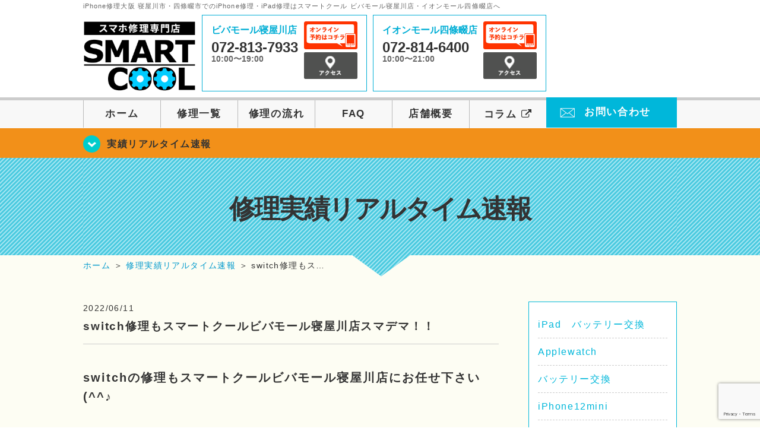

--- FILE ---
content_type: text/html; charset=UTF-8
request_url: https://smartcool-neyagawa.com/realtime/18375/
body_size: 88544
content:
<!DOCTYPE HTML>
<html lang="ja">

<head>

  <!-- メタエリアここから -->
  <meta charset="UTF-8">
      <meta name="viewport" content="width=1110" />
    <!-- メタエリアここまで -->

  <meta name="description" content="iPhone修理 大阪なら寝屋川市・四條畷市のスマートクールビバモール寝屋川店・イオンモール四條畷店へ。SMARTCOOLは総務大臣の登録を受けた「登録修理業者」です！水濡れ水没からガラス割れまでiPhone・iPad・スマホ修理は安心してお任せ！" />
  <meta name="keywords" content="寝屋川,四條畷,門真,iPhone修理,アイフォン修理,ビバモール寝屋川,アイフォーン修理,iPad修理,アイパッド修理,フロントガラス修理交換,画面割れ,ホームボタン修理,iPhoneバッテリー交換,水没修理,スピーカー修理,無料診断" />

  <!--ファビコン・ウェブクリップ　ここから-->
  <link rel="shortcut icon" href="https://smartcool-neyagawa.com/smart/wp-content/themes/orignal_thema/images/common/favicon.ico">
  <link rel="apple-touch-icon" href="https://smartcool-neyagawa.com/smart/wp-content/themes/orignal_thema/images/common/favicon.ico">
  <!--ファビコン・ウェブクリップ　ここまで-->

  <!-- スタイルシート読み込みここから -->
  <link rel="stylesheet" href="https://smartcool-neyagawa.com/smart/wp-content/themes/orignal_thema/css/common.css">
  <link rel="stylesheet" href="https://smartcool-neyagawa.com/smart/wp-content/themes/orignal_thema/css/layout.css">
  <link rel="stylesheet" href="https://smartcool-neyagawa.com/smart/wp-content/themes/orignal_thema/css/parts.css">
  <link rel="stylesheet" href="https://smartcool-neyagawa.com/smart/wp-content/themes/orignal_thema/css/font-awesome.min.css">
  <link rel="stylesheet" href="https://smartcool-neyagawa.com/smart/wp-content/themes/orignal_thema/css/slider-pro.min.css">
  <link rel="stylesheet" href="https://smartcool-neyagawa.com/smart/wp-content/themes/orignal_thema/css/blog.css">
  <link rel="stylesheet" href="https://smartcool-neyagawa.com/smart/wp-content/themes/orignal_thema/css/price-table.css">
  <link rel="stylesheet" href="https://smartcool-neyagawa.com/smart/wp-content/themes/orignal_thema/css/top-latest-info.css">
  <link rel="stylesheet" href="https://smartcool-neyagawa.com/smart/wp-content/themes/orignal_thema/js/SlickNav/dist/slicknav.css" />
  <!-- スタイルシート読み込みここまで -->

  <!-- JS読み込みここから -->
  <script src="https://smartcool-neyagawa.com/smart/wp-content/themes/orignal_thema/js/jquery-1.11.2.min.js"></script>
  <script src="https://smartcool-neyagawa.com/smart/wp-content/themes/orignal_thema/js/setup.js"></script>
  <script src="https://smartcool-neyagawa.com/smart/wp-content/themes/orignal_thema/js/jquery.sliderPro.min.js"></script>
  <script src="https://smartcool-neyagawa.com/smart/wp-content/themes/orignal_thema/js/SlickNav/dist/jquery.slicknav.min.js"></script>
  <script src="https://smartcool-neyagawa.com/smart/wp-content/themes/orignal_thema/js/footer-discount-banner.js"></script>
  <!-- JS読み込みここまで -->

  <!--[if lt IE 9]（編集不可領域）-->
  <script src="https://smartcool-neyagawa.com/smart/wp-content/themes/orignal_thema/js/html5shiv.js"></script>
  <script src="https://smartcool-neyagawa.com/smart/wp-content/themes/orignal_thema/js/selectivizr.js"></script>
  <script src="https://smartcool-neyagawa.com/smart/wp-content/themes/orignal_thema/js/respond.js"></script>
  <!-- [endif] -->

  <!-- スクリプト記述ここから -->
  <script>
    $(document).ready(function($) {
      $('#slider').fadeIn(500);
      $('#slider').sliderPro({
        width: 1000, //横幅
        height: 400,
        touchSwipe: false,
        arrows: true, //左右の矢印
        buttons: false, //ナビゲーションボタンを出す
        slideDistance: 0, //スライド同士の距離
        visibleSize: '100%', //前後のスライドを表示
        breakpoints: {
          640: {
            width: 1000, //横幅
            responsive: true,
          }
        }
      });
    });
  </script>
  <script>
    $(function() {
      $('#menu').slicknav({
        label: ''
      });
    });
  </script>
  <script>
    $(document).ready(function() {
      $('.faq-open').each(function() {
        $(this).css("height", $(this).height() + "px");
      });
      $('.faq-open:not(:first)').hide();
      $('.faq-btn').click(function() {
        $(this).next('.faq-open').slideToggle('slow').siblings('.faq-open').slideUp('slow');
        $(this).siblings('.faq-btn').removeClass('active');
        $(this).toggleClass('active');
      });
    });
  </script>
  <!-- スクリプト記述ここまで -->
  <meta name='robots' content='index, follow, max-image-preview:large, max-snippet:-1, max-video-preview:-1' />
	<style>img:is([sizes="auto" i], [sizes^="auto," i]) { contain-intrinsic-size: 3000px 1500px }</style>
	
	<!-- This site is optimized with the Yoast SEO plugin v26.8 - https://yoast.com/product/yoast-seo-wordpress/ -->
	<title>switch修理もスマートクールビバモール寝屋川店スマデマ！！ | iPhone修理大阪 寝屋川市・四條畷市 | スマートクール ビバモール寝屋川店・イオンモール四條畷店</title>
	<link rel="canonical" href="https://smartcool-neyagawa.com/realtime/18375/" />
	<meta property="og:locale" content="ja_JP" />
	<meta property="og:type" content="article" />
	<meta property="og:title" content="switch修理もスマートクールビバモール寝屋川店スマデマ！！ | iPhone修理大阪 寝屋川市・四條畷市 | スマートクール ビバモール寝屋川店・イオンモール四條畷店" />
	<meta property="og:description" content="switchの修理もスマートクールビバモール寝屋川店にお任せ下さい(^^♪ &nbsp; &nbsp; &nbsp; &nbsp; &nbsp; &nbsp; スマートクールビバモール寝屋川店は朝10時から夜7時まで毎日 ..." />
	<meta property="og:url" content="https://smartcool-neyagawa.com/realtime/18375/" />
	<meta property="og:site_name" content="iPhone修理大阪 寝屋川市・四條畷市 | スマートクール ビバモール寝屋川店・イオンモール四條畷店" />
	<meta property="article:published_time" content="2022-06-11T09:37:14+00:00" />
	<meta property="og:image" content="https://smartcool-neyagawa.com/smart/wp-content/uploads/2022/06/IMG_4343-225x300.jpg" />
	<meta name="author" content="ビバモール寝屋川店" />
	<meta name="twitter:card" content="summary_large_image" />
	<meta name="twitter:label1" content="執筆者" />
	<meta name="twitter:data1" content="ビバモール寝屋川店" />
	<meta name="twitter:label2" content="推定読み取り時間" />
	<meta name="twitter:data2" content="1分" />
	<script type="application/ld+json" class="yoast-schema-graph">{"@context":"https://schema.org","@graph":[{"@type":"Article","@id":"https://smartcool-neyagawa.com/realtime/18375/#article","isPartOf":{"@id":"https://smartcool-neyagawa.com/realtime/18375/"},"author":{"name":"ビバモール寝屋川店","@id":"https://smartcool-neyagawa.com/#/schema/person/0dc516a295c8b698250890f99dd9c148"},"headline":"switch修理もスマートクールビバモール寝屋川店スマデマ！！","datePublished":"2022-06-11T09:37:14+00:00","mainEntityOfPage":{"@id":"https://smartcool-neyagawa.com/realtime/18375/"},"wordCount":24,"image":{"@id":"https://smartcool-neyagawa.com/realtime/18375/#primaryimage"},"thumbnailUrl":"https://smartcool-neyagawa.com/smart/wp-content/uploads/2022/06/IMG_4343-225x300.jpg","articleSection":["修理実績リアルタイム速報"],"inLanguage":"ja"},{"@type":"WebPage","@id":"https://smartcool-neyagawa.com/realtime/18375/","url":"https://smartcool-neyagawa.com/realtime/18375/","name":"switch修理もスマートクールビバモール寝屋川店スマデマ！！ | iPhone修理大阪 寝屋川市・四條畷市 | スマートクール ビバモール寝屋川店・イオンモール四條畷店","isPartOf":{"@id":"https://smartcool-neyagawa.com/#website"},"primaryImageOfPage":{"@id":"https://smartcool-neyagawa.com/realtime/18375/#primaryimage"},"image":{"@id":"https://smartcool-neyagawa.com/realtime/18375/#primaryimage"},"thumbnailUrl":"https://smartcool-neyagawa.com/smart/wp-content/uploads/2022/06/IMG_4343-225x300.jpg","datePublished":"2022-06-11T09:37:14+00:00","author":{"@id":"https://smartcool-neyagawa.com/#/schema/person/0dc516a295c8b698250890f99dd9c148"},"breadcrumb":{"@id":"https://smartcool-neyagawa.com/realtime/18375/#breadcrumb"},"inLanguage":"ja","potentialAction":[{"@type":"ReadAction","target":["https://smartcool-neyagawa.com/realtime/18375/"]}]},{"@type":"ImageObject","inLanguage":"ja","@id":"https://smartcool-neyagawa.com/realtime/18375/#primaryimage","url":"https://i0.wp.com/smartcool-neyagawa.com/smart/wp-content/uploads/2022/06/IMG_4343-scaled.jpg?fit=1920%2C2560&ssl=1","contentUrl":"https://i0.wp.com/smartcool-neyagawa.com/smart/wp-content/uploads/2022/06/IMG_4343-scaled.jpg?fit=1920%2C2560&ssl=1","width":1920,"height":2560},{"@type":"BreadcrumbList","@id":"https://smartcool-neyagawa.com/realtime/18375/#breadcrumb","itemListElement":[{"@type":"ListItem","position":1,"name":"Home","item":"https://smartcool-neyagawa.com/"},{"@type":"ListItem","position":2,"name":"switch修理もスマートクールビバモール寝屋川店スマデマ！！"}]},{"@type":"WebSite","@id":"https://smartcool-neyagawa.com/#website","url":"https://smartcool-neyagawa.com/","name":"iPhone修理大阪 寝屋川市・四條畷市 | スマートクール ビバモール寝屋川店・イオンモール四條畷店","description":"","potentialAction":[{"@type":"SearchAction","target":{"@type":"EntryPoint","urlTemplate":"https://smartcool-neyagawa.com/?s={search_term_string}"},"query-input":{"@type":"PropertyValueSpecification","valueRequired":true,"valueName":"search_term_string"}}],"inLanguage":"ja"},{"@type":"Person","@id":"https://smartcool-neyagawa.com/#/schema/person/0dc516a295c8b698250890f99dd9c148","name":"ビバモール寝屋川店","image":{"@type":"ImageObject","inLanguage":"ja","@id":"https://smartcool-neyagawa.com/#/schema/person/image/","url":"https://secure.gravatar.com/avatar/c0d0a2a9ad625ef66a31204d9e12a4d52d59c903b1cd2459b6adbcfe11507615?s=96&d=mm&r=g","contentUrl":"https://secure.gravatar.com/avatar/c0d0a2a9ad625ef66a31204d9e12a4d52d59c903b1cd2459b6adbcfe11507615?s=96&d=mm&r=g","caption":"ビバモール寝屋川店"},"url":"https://smartcool-neyagawa.com/author/sc_viva_admin/"}]}</script>
	<!-- / Yoast SEO plugin. -->


<link rel='dns-prefetch' href='//stats.wp.com' />
<link rel='dns-prefetch' href='//v0.wordpress.com' />
<link rel='preconnect' href='//i0.wp.com' />
<script type="text/javascript">
/* <![CDATA[ */
window._wpemojiSettings = {"baseUrl":"https:\/\/s.w.org\/images\/core\/emoji\/16.0.1\/72x72\/","ext":".png","svgUrl":"https:\/\/s.w.org\/images\/core\/emoji\/16.0.1\/svg\/","svgExt":".svg","source":{"concatemoji":"https:\/\/smartcool-neyagawa.com\/smart\/wp-includes\/js\/wp-emoji-release.min.js?ver=6.8.3"}};
/*! This file is auto-generated */
!function(s,n){var o,i,e;function c(e){try{var t={supportTests:e,timestamp:(new Date).valueOf()};sessionStorage.setItem(o,JSON.stringify(t))}catch(e){}}function p(e,t,n){e.clearRect(0,0,e.canvas.width,e.canvas.height),e.fillText(t,0,0);var t=new Uint32Array(e.getImageData(0,0,e.canvas.width,e.canvas.height).data),a=(e.clearRect(0,0,e.canvas.width,e.canvas.height),e.fillText(n,0,0),new Uint32Array(e.getImageData(0,0,e.canvas.width,e.canvas.height).data));return t.every(function(e,t){return e===a[t]})}function u(e,t){e.clearRect(0,0,e.canvas.width,e.canvas.height),e.fillText(t,0,0);for(var n=e.getImageData(16,16,1,1),a=0;a<n.data.length;a++)if(0!==n.data[a])return!1;return!0}function f(e,t,n,a){switch(t){case"flag":return n(e,"\ud83c\udff3\ufe0f\u200d\u26a7\ufe0f","\ud83c\udff3\ufe0f\u200b\u26a7\ufe0f")?!1:!n(e,"\ud83c\udde8\ud83c\uddf6","\ud83c\udde8\u200b\ud83c\uddf6")&&!n(e,"\ud83c\udff4\udb40\udc67\udb40\udc62\udb40\udc65\udb40\udc6e\udb40\udc67\udb40\udc7f","\ud83c\udff4\u200b\udb40\udc67\u200b\udb40\udc62\u200b\udb40\udc65\u200b\udb40\udc6e\u200b\udb40\udc67\u200b\udb40\udc7f");case"emoji":return!a(e,"\ud83e\udedf")}return!1}function g(e,t,n,a){var r="undefined"!=typeof WorkerGlobalScope&&self instanceof WorkerGlobalScope?new OffscreenCanvas(300,150):s.createElement("canvas"),o=r.getContext("2d",{willReadFrequently:!0}),i=(o.textBaseline="top",o.font="600 32px Arial",{});return e.forEach(function(e){i[e]=t(o,e,n,a)}),i}function t(e){var t=s.createElement("script");t.src=e,t.defer=!0,s.head.appendChild(t)}"undefined"!=typeof Promise&&(o="wpEmojiSettingsSupports",i=["flag","emoji"],n.supports={everything:!0,everythingExceptFlag:!0},e=new Promise(function(e){s.addEventListener("DOMContentLoaded",e,{once:!0})}),new Promise(function(t){var n=function(){try{var e=JSON.parse(sessionStorage.getItem(o));if("object"==typeof e&&"number"==typeof e.timestamp&&(new Date).valueOf()<e.timestamp+604800&&"object"==typeof e.supportTests)return e.supportTests}catch(e){}return null}();if(!n){if("undefined"!=typeof Worker&&"undefined"!=typeof OffscreenCanvas&&"undefined"!=typeof URL&&URL.createObjectURL&&"undefined"!=typeof Blob)try{var e="postMessage("+g.toString()+"("+[JSON.stringify(i),f.toString(),p.toString(),u.toString()].join(",")+"));",a=new Blob([e],{type:"text/javascript"}),r=new Worker(URL.createObjectURL(a),{name:"wpTestEmojiSupports"});return void(r.onmessage=function(e){c(n=e.data),r.terminate(),t(n)})}catch(e){}c(n=g(i,f,p,u))}t(n)}).then(function(e){for(var t in e)n.supports[t]=e[t],n.supports.everything=n.supports.everything&&n.supports[t],"flag"!==t&&(n.supports.everythingExceptFlag=n.supports.everythingExceptFlag&&n.supports[t]);n.supports.everythingExceptFlag=n.supports.everythingExceptFlag&&!n.supports.flag,n.DOMReady=!1,n.readyCallback=function(){n.DOMReady=!0}}).then(function(){return e}).then(function(){var e;n.supports.everything||(n.readyCallback(),(e=n.source||{}).concatemoji?t(e.concatemoji):e.wpemoji&&e.twemoji&&(t(e.twemoji),t(e.wpemoji)))}))}((window,document),window._wpemojiSettings);
/* ]]> */
</script>
<link rel='stylesheet' id='jetpack_related-posts-css' href='https://smartcool-neyagawa.com/smart/wp-content/plugins/jetpack/modules/related-posts/related-posts.css?ver=20240116' type='text/css' media='all' />
<style id='wp-emoji-styles-inline-css' type='text/css'>

	img.wp-smiley, img.emoji {
		display: inline !important;
		border: none !important;
		box-shadow: none !important;
		height: 1em !important;
		width: 1em !important;
		margin: 0 0.07em !important;
		vertical-align: -0.1em !important;
		background: none !important;
		padding: 0 !important;
	}
</style>
<link rel='stylesheet' id='wp-block-library-css' href='https://smartcool-neyagawa.com/smart/wp-includes/css/dist/block-library/style.min.css?ver=6.8.3' type='text/css' media='all' />
<style id='classic-theme-styles-inline-css' type='text/css'>
/*! This file is auto-generated */
.wp-block-button__link{color:#fff;background-color:#32373c;border-radius:9999px;box-shadow:none;text-decoration:none;padding:calc(.667em + 2px) calc(1.333em + 2px);font-size:1.125em}.wp-block-file__button{background:#32373c;color:#fff;text-decoration:none}
</style>
<link rel='stylesheet' id='mediaelement-css' href='https://smartcool-neyagawa.com/smart/wp-includes/js/mediaelement/mediaelementplayer-legacy.min.css?ver=4.2.17' type='text/css' media='all' />
<link rel='stylesheet' id='wp-mediaelement-css' href='https://smartcool-neyagawa.com/smart/wp-includes/js/mediaelement/wp-mediaelement.min.css?ver=6.8.3' type='text/css' media='all' />
<style id='jetpack-sharing-buttons-style-inline-css' type='text/css'>
.jetpack-sharing-buttons__services-list{display:flex;flex-direction:row;flex-wrap:wrap;gap:0;list-style-type:none;margin:5px;padding:0}.jetpack-sharing-buttons__services-list.has-small-icon-size{font-size:12px}.jetpack-sharing-buttons__services-list.has-normal-icon-size{font-size:16px}.jetpack-sharing-buttons__services-list.has-large-icon-size{font-size:24px}.jetpack-sharing-buttons__services-list.has-huge-icon-size{font-size:36px}@media print{.jetpack-sharing-buttons__services-list{display:none!important}}.editor-styles-wrapper .wp-block-jetpack-sharing-buttons{gap:0;padding-inline-start:0}ul.jetpack-sharing-buttons__services-list.has-background{padding:1.25em 2.375em}
</style>
<style id='global-styles-inline-css' type='text/css'>
:root{--wp--preset--aspect-ratio--square: 1;--wp--preset--aspect-ratio--4-3: 4/3;--wp--preset--aspect-ratio--3-4: 3/4;--wp--preset--aspect-ratio--3-2: 3/2;--wp--preset--aspect-ratio--2-3: 2/3;--wp--preset--aspect-ratio--16-9: 16/9;--wp--preset--aspect-ratio--9-16: 9/16;--wp--preset--color--black: #000000;--wp--preset--color--cyan-bluish-gray: #abb8c3;--wp--preset--color--white: #ffffff;--wp--preset--color--pale-pink: #f78da7;--wp--preset--color--vivid-red: #cf2e2e;--wp--preset--color--luminous-vivid-orange: #ff6900;--wp--preset--color--luminous-vivid-amber: #fcb900;--wp--preset--color--light-green-cyan: #7bdcb5;--wp--preset--color--vivid-green-cyan: #00d084;--wp--preset--color--pale-cyan-blue: #8ed1fc;--wp--preset--color--vivid-cyan-blue: #0693e3;--wp--preset--color--vivid-purple: #9b51e0;--wp--preset--gradient--vivid-cyan-blue-to-vivid-purple: linear-gradient(135deg,rgba(6,147,227,1) 0%,rgb(155,81,224) 100%);--wp--preset--gradient--light-green-cyan-to-vivid-green-cyan: linear-gradient(135deg,rgb(122,220,180) 0%,rgb(0,208,130) 100%);--wp--preset--gradient--luminous-vivid-amber-to-luminous-vivid-orange: linear-gradient(135deg,rgba(252,185,0,1) 0%,rgba(255,105,0,1) 100%);--wp--preset--gradient--luminous-vivid-orange-to-vivid-red: linear-gradient(135deg,rgba(255,105,0,1) 0%,rgb(207,46,46) 100%);--wp--preset--gradient--very-light-gray-to-cyan-bluish-gray: linear-gradient(135deg,rgb(238,238,238) 0%,rgb(169,184,195) 100%);--wp--preset--gradient--cool-to-warm-spectrum: linear-gradient(135deg,rgb(74,234,220) 0%,rgb(151,120,209) 20%,rgb(207,42,186) 40%,rgb(238,44,130) 60%,rgb(251,105,98) 80%,rgb(254,248,76) 100%);--wp--preset--gradient--blush-light-purple: linear-gradient(135deg,rgb(255,206,236) 0%,rgb(152,150,240) 100%);--wp--preset--gradient--blush-bordeaux: linear-gradient(135deg,rgb(254,205,165) 0%,rgb(254,45,45) 50%,rgb(107,0,62) 100%);--wp--preset--gradient--luminous-dusk: linear-gradient(135deg,rgb(255,203,112) 0%,rgb(199,81,192) 50%,rgb(65,88,208) 100%);--wp--preset--gradient--pale-ocean: linear-gradient(135deg,rgb(255,245,203) 0%,rgb(182,227,212) 50%,rgb(51,167,181) 100%);--wp--preset--gradient--electric-grass: linear-gradient(135deg,rgb(202,248,128) 0%,rgb(113,206,126) 100%);--wp--preset--gradient--midnight: linear-gradient(135deg,rgb(2,3,129) 0%,rgb(40,116,252) 100%);--wp--preset--font-size--small: 13px;--wp--preset--font-size--medium: 20px;--wp--preset--font-size--large: 36px;--wp--preset--font-size--x-large: 42px;--wp--preset--spacing--20: 0.44rem;--wp--preset--spacing--30: 0.67rem;--wp--preset--spacing--40: 1rem;--wp--preset--spacing--50: 1.5rem;--wp--preset--spacing--60: 2.25rem;--wp--preset--spacing--70: 3.38rem;--wp--preset--spacing--80: 5.06rem;--wp--preset--shadow--natural: 6px 6px 9px rgba(0, 0, 0, 0.2);--wp--preset--shadow--deep: 12px 12px 50px rgba(0, 0, 0, 0.4);--wp--preset--shadow--sharp: 6px 6px 0px rgba(0, 0, 0, 0.2);--wp--preset--shadow--outlined: 6px 6px 0px -3px rgba(255, 255, 255, 1), 6px 6px rgba(0, 0, 0, 1);--wp--preset--shadow--crisp: 6px 6px 0px rgba(0, 0, 0, 1);}:where(.is-layout-flex){gap: 0.5em;}:where(.is-layout-grid){gap: 0.5em;}body .is-layout-flex{display: flex;}.is-layout-flex{flex-wrap: wrap;align-items: center;}.is-layout-flex > :is(*, div){margin: 0;}body .is-layout-grid{display: grid;}.is-layout-grid > :is(*, div){margin: 0;}:where(.wp-block-columns.is-layout-flex){gap: 2em;}:where(.wp-block-columns.is-layout-grid){gap: 2em;}:where(.wp-block-post-template.is-layout-flex){gap: 1.25em;}:where(.wp-block-post-template.is-layout-grid){gap: 1.25em;}.has-black-color{color: var(--wp--preset--color--black) !important;}.has-cyan-bluish-gray-color{color: var(--wp--preset--color--cyan-bluish-gray) !important;}.has-white-color{color: var(--wp--preset--color--white) !important;}.has-pale-pink-color{color: var(--wp--preset--color--pale-pink) !important;}.has-vivid-red-color{color: var(--wp--preset--color--vivid-red) !important;}.has-luminous-vivid-orange-color{color: var(--wp--preset--color--luminous-vivid-orange) !important;}.has-luminous-vivid-amber-color{color: var(--wp--preset--color--luminous-vivid-amber) !important;}.has-light-green-cyan-color{color: var(--wp--preset--color--light-green-cyan) !important;}.has-vivid-green-cyan-color{color: var(--wp--preset--color--vivid-green-cyan) !important;}.has-pale-cyan-blue-color{color: var(--wp--preset--color--pale-cyan-blue) !important;}.has-vivid-cyan-blue-color{color: var(--wp--preset--color--vivid-cyan-blue) !important;}.has-vivid-purple-color{color: var(--wp--preset--color--vivid-purple) !important;}.has-black-background-color{background-color: var(--wp--preset--color--black) !important;}.has-cyan-bluish-gray-background-color{background-color: var(--wp--preset--color--cyan-bluish-gray) !important;}.has-white-background-color{background-color: var(--wp--preset--color--white) !important;}.has-pale-pink-background-color{background-color: var(--wp--preset--color--pale-pink) !important;}.has-vivid-red-background-color{background-color: var(--wp--preset--color--vivid-red) !important;}.has-luminous-vivid-orange-background-color{background-color: var(--wp--preset--color--luminous-vivid-orange) !important;}.has-luminous-vivid-amber-background-color{background-color: var(--wp--preset--color--luminous-vivid-amber) !important;}.has-light-green-cyan-background-color{background-color: var(--wp--preset--color--light-green-cyan) !important;}.has-vivid-green-cyan-background-color{background-color: var(--wp--preset--color--vivid-green-cyan) !important;}.has-pale-cyan-blue-background-color{background-color: var(--wp--preset--color--pale-cyan-blue) !important;}.has-vivid-cyan-blue-background-color{background-color: var(--wp--preset--color--vivid-cyan-blue) !important;}.has-vivid-purple-background-color{background-color: var(--wp--preset--color--vivid-purple) !important;}.has-black-border-color{border-color: var(--wp--preset--color--black) !important;}.has-cyan-bluish-gray-border-color{border-color: var(--wp--preset--color--cyan-bluish-gray) !important;}.has-white-border-color{border-color: var(--wp--preset--color--white) !important;}.has-pale-pink-border-color{border-color: var(--wp--preset--color--pale-pink) !important;}.has-vivid-red-border-color{border-color: var(--wp--preset--color--vivid-red) !important;}.has-luminous-vivid-orange-border-color{border-color: var(--wp--preset--color--luminous-vivid-orange) !important;}.has-luminous-vivid-amber-border-color{border-color: var(--wp--preset--color--luminous-vivid-amber) !important;}.has-light-green-cyan-border-color{border-color: var(--wp--preset--color--light-green-cyan) !important;}.has-vivid-green-cyan-border-color{border-color: var(--wp--preset--color--vivid-green-cyan) !important;}.has-pale-cyan-blue-border-color{border-color: var(--wp--preset--color--pale-cyan-blue) !important;}.has-vivid-cyan-blue-border-color{border-color: var(--wp--preset--color--vivid-cyan-blue) !important;}.has-vivid-purple-border-color{border-color: var(--wp--preset--color--vivid-purple) !important;}.has-vivid-cyan-blue-to-vivid-purple-gradient-background{background: var(--wp--preset--gradient--vivid-cyan-blue-to-vivid-purple) !important;}.has-light-green-cyan-to-vivid-green-cyan-gradient-background{background: var(--wp--preset--gradient--light-green-cyan-to-vivid-green-cyan) !important;}.has-luminous-vivid-amber-to-luminous-vivid-orange-gradient-background{background: var(--wp--preset--gradient--luminous-vivid-amber-to-luminous-vivid-orange) !important;}.has-luminous-vivid-orange-to-vivid-red-gradient-background{background: var(--wp--preset--gradient--luminous-vivid-orange-to-vivid-red) !important;}.has-very-light-gray-to-cyan-bluish-gray-gradient-background{background: var(--wp--preset--gradient--very-light-gray-to-cyan-bluish-gray) !important;}.has-cool-to-warm-spectrum-gradient-background{background: var(--wp--preset--gradient--cool-to-warm-spectrum) !important;}.has-blush-light-purple-gradient-background{background: var(--wp--preset--gradient--blush-light-purple) !important;}.has-blush-bordeaux-gradient-background{background: var(--wp--preset--gradient--blush-bordeaux) !important;}.has-luminous-dusk-gradient-background{background: var(--wp--preset--gradient--luminous-dusk) !important;}.has-pale-ocean-gradient-background{background: var(--wp--preset--gradient--pale-ocean) !important;}.has-electric-grass-gradient-background{background: var(--wp--preset--gradient--electric-grass) !important;}.has-midnight-gradient-background{background: var(--wp--preset--gradient--midnight) !important;}.has-small-font-size{font-size: var(--wp--preset--font-size--small) !important;}.has-medium-font-size{font-size: var(--wp--preset--font-size--medium) !important;}.has-large-font-size{font-size: var(--wp--preset--font-size--large) !important;}.has-x-large-font-size{font-size: var(--wp--preset--font-size--x-large) !important;}
:where(.wp-block-post-template.is-layout-flex){gap: 1.25em;}:where(.wp-block-post-template.is-layout-grid){gap: 1.25em;}
:where(.wp-block-columns.is-layout-flex){gap: 2em;}:where(.wp-block-columns.is-layout-grid){gap: 2em;}
:root :where(.wp-block-pullquote){font-size: 1.5em;line-height: 1.6;}
</style>
<link rel='stylesheet' id='contact-form-7-css' href='https://smartcool-neyagawa.com/smart/wp-content/plugins/contact-form-7/includes/css/styles.css?ver=6.1.4' type='text/css' media='all' />
<link rel='stylesheet' id='wp-pagenavi-css' href='https://smartcool-neyagawa.com/smart/wp-content/plugins/wp-pagenavi/pagenavi-css.css?ver=2.70' type='text/css' media='all' />
<link rel='stylesheet' id='jetpack-swiper-library-css' href='https://smartcool-neyagawa.com/smart/wp-content/plugins/jetpack/_inc/blocks/swiper.css?ver=15.4' type='text/css' media='all' />
<link rel='stylesheet' id='jetpack-carousel-css' href='https://smartcool-neyagawa.com/smart/wp-content/plugins/jetpack/modules/carousel/jetpack-carousel.css?ver=15.4' type='text/css' media='all' />
<link rel='stylesheet' id='sharedaddy-css' href='https://smartcool-neyagawa.com/smart/wp-content/plugins/jetpack/modules/sharedaddy/sharing.css?ver=15.4' type='text/css' media='all' />
<link rel='stylesheet' id='social-logos-css' href='https://smartcool-neyagawa.com/smart/wp-content/plugins/jetpack/_inc/social-logos/social-logos.min.css?ver=15.4' type='text/css' media='all' />
<script type="text/javascript" id="jetpack_related-posts-js-extra">
/* <![CDATA[ */
var related_posts_js_options = {"post_heading":"h4"};
/* ]]> */
</script>
<script type="text/javascript" src="https://smartcool-neyagawa.com/smart/wp-content/plugins/jetpack/_inc/build/related-posts/related-posts.min.js?ver=20240116" id="jetpack_related-posts-js"></script>
<link rel="https://api.w.org/" href="https://smartcool-neyagawa.com/wp-json/" /><link rel="alternate" title="JSON" type="application/json" href="https://smartcool-neyagawa.com/wp-json/wp/v2/posts/18375" /><link rel="EditURI" type="application/rsd+xml" title="RSD" href="https://smartcool-neyagawa.com/smart/xmlrpc.php?rsd" />
<meta name="generator" content="WordPress 6.8.3" />
<link rel='shortlink' href='https://wp.me/p99lOq-4Mn' />
<link rel="alternate" title="oEmbed (JSON)" type="application/json+oembed" href="https://smartcool-neyagawa.com/wp-json/oembed/1.0/embed?url=https%3A%2F%2Fsmartcool-neyagawa.com%2Frealtime%2F18375%2F" />
<link rel="alternate" title="oEmbed (XML)" type="text/xml+oembed" href="https://smartcool-neyagawa.com/wp-json/oembed/1.0/embed?url=https%3A%2F%2Fsmartcool-neyagawa.com%2Frealtime%2F18375%2F&#038;format=xml" />
	<style>img#wpstats{display:none}</style>
		<script type="application/ld+json">{
    "@context": "http://schema.org",
    "@type": "Article",
    "headline": "switch修理もスマートクールビバモール寝屋川店スマデマ！！",
    "author": {
        "@type": "Person",
        "name": "ビバモール寝屋川店"
    },
    "datePublished": "2022-06-11",
    "dateModified": "2022-06-11",
    "articleSection": "修理実績リアルタイム速報",
    "url": "https://smartcool-neyagawa.com/realtime/18375/",
    "mainEntityOfPage": {
        "@type": "WebPage",
        "@id": "https://smartcool-neyagawa.com/realtime/18375/"
    },
    "publisher": {
        "@type": "Organization",
        "name": "iPhone修理大阪 寝屋川市・四條畷市 | スマートクール ビバモール寝屋川店・イオンモール四條畷店",
        "logo": {
            "@type": "ImageObject",
            "url": "https://smartcool-neyagawa.com/wp-content/themes/orignal_thema/images/common/img_logo.png"
        }
    },
    "image": [
        {
            "@type": "ImageObject",
            "url": "https://i0.wp.com/smartcool-neyagawa.com/smart/wp-content/uploads/2022/06/IMG_4343-scaled.jpg?fit=225%2C300&ssl=1",
            "width": "225",
            "height": "300"
        }
    ]
}</script>
<style type="text/css">.recentcomments a{display:inline !important;padding:0 !important;margin:0 !important;}</style><!-- 必須テンプレートタグ -->
  <!-- Google tag (gtag.js) -->
<script async src="https://www.googletagmanager.com/gtag/js?id=G-HGY9T5KP8C"></script>
<script>
  window.dataLayer = window.dataLayer || [];
  function gtag(){dataLayer.push(arguments);}
  gtag('js', new Date());

  gtag('config', 'G-HGY9T5KP8C');
  gtag('config', 'UA-109489983-14');
</script></head>

<body>
  <article id="conbox">
    <header id="header">
      <h1 class="header-logo-txt">iPhone修理大阪 寝屋川市・四條畷市でのiPhone修理・iPad修理はスマートクール ビバモール寝屋川店・イオンモール四條畷店へ</h1>

      <div class="header-inner clearfix">
        <div class="header-logo-box">
          <a href="https://smartcool-neyagawa.com/"><img
              src="https://smartcool-neyagawa.com/smart/wp-content/themes/orignal_thema/images/common/new_logo2_pc.png" width="100%"
              alt="スマートクール ビバモール寝屋川 イオンモール四條畷" /></a>
        </div>
        <div class="header-logo-box-sp">
          <a href="https://smartcool-neyagawa.com/"><img
              src="https://smartcool-neyagawa.com/smart/wp-content/themes/orignal_thema/images/common/new_logo_sp.png" width="100%"
              alt="スマートクール ビバモール寝屋川 イオンモール四條畷" /></a>
        </div>
        <!-- /logo-box -->

        <!-- infoここから -->
        <div class="header-info-box clearfix">

          <div class="header-tel-box header-tel-box-01">
            <div>
              <p class="header-store-name"><a href="https://smartcool-neyagawa.com/about/#access01">ビバモール寝屋川店</a></p>
              <p class="header-tel">072-813-7933</p>
              <p class="header-time">10:00〜19:00</p>
              <!--<p class="header-temporary">※現在10:00-19:00</p>-->
            </div>
            <div class="header-store-btn">
              <p class="header-tel-box-btn rps"><a href="https://select-type.com/rsv/?id=Xw8p8Ro5Uas&c_id=36477&w_flg=1" target="_blank"><img src="https://smartcool-neyagawa.com/smart/wp-content/themes/orignal_thema/images/common/btn_reserve.jpg" alt="ネット予約"></a></p>
              <p class="header-tel-box-btn rps"><a href="https://smartcool-neyagawa.com/about/#access01"><img src="https://smartcool-neyagawa.com/smart/wp-content/themes/orignal_thema/images/common/btn_access.png" alt="アクセス"></a></p>
            </div>
          </div>

          <div class="header-tel-box">
            <div>
              <p class="header-store-name"><a href="https://smartcool-neyagawa.com/about/#access02">イオンモール四條畷店</a></p>
              <p class="header-tel">072-814-6400</p>
              <p class="header-time">10:00〜21:00</p>
              <!--<p class="header-temporary">※現在10:00-21:00</p>-->
            </div>
            <div class="header-store-btn">
              <p class="header-tel-box-btn rps"><a href="https://select-type.com/rsv/?id=9Zjp2O1nIes&c_id=52876&w_flg=1" target="_blank"><img src="https://smartcool-neyagawa.com/smart/wp-content/themes/orignal_thema/images/common/btn_reserve.jpg" alt="ネット予約"></a></p>
              <p class="header-tel-box-btn rps"><a href="https://smartcool-neyagawa.com/about/#access02"><img src="https://smartcool-neyagawa.com/smart/wp-content/themes/orignal_thema/images/common/btn_access.png" alt="アクセス"></a></p>
            </div>
          </div>

        </div>
      </div>
      <!-- innerここまで -->

      <!-- スマホ用ナビここから -->
      <div class="menu">
        <ul class="topMenu">
          <!--li><label for="Panel2"><i class="fa fa-calendar-check-o" aria-hidden="true"></i></label><span>ネット予約</span></li-->
          <li><a href="https://select-type.com/rsv/?id=Xw8p8Ro5Uas&c_id=36477&w_flg=1" target="blank"><i class="fa fa-calendar-check-o" aria-hidden="true"></i><span>ビバモール店<br>ネット予約</span></a></li>
          <li class="tel-double"><a href="tel:072-813-7933"><i class="fa fa-phone"></i><span>ビバモール店<br>発信</span></a></li>
          <li><label for="Panel1"><i class="fa fa-bars"></i></label><span>メニュー</span></li>
          <li class="tel-double"><a href="https://select-type.com/rsv/?id=9Zjp2O1nIes&c_id=52876&w_flg=1" target="blank"><i class="fa fa-calendar-check-o" aria-hidden="true"></i><span>四條畷店<br>ネット予約</span></a></li>
          <li class="tel-double"><a href="tel:072-814-6400"><i class="fa fa-phone"></i><span>四條畷店<br>発信</span></a></li>
        </ul>
        <input type="checkbox" id="Panel1" class="on-off" value="スマホ用ナビ" />
        <ul class="sp_menu">
          <li><a href="https://smartcool-neyagawa.com/">ホーム</a></li>
          <li><a href="https://smartcool-neyagawa.com/repair">修理一覧</a></li>
          <li><a href="https://smartcool-neyagawa.com/flow">修理の流れ</a></li>
          <li><a href="https://smartcool-neyagawa.com/faq">FAQ</a></li>
          <li><a href="https://smartcool-neyagawa.com/about/">店舗概要</a></li>
          <li><a href="https://smartcool-group.com/media" target="_blank">コラム <i style="font-size: inherit;padding: 0" class="fa fa-external-link" aria-hidden="true"></i></a></li>
          <li><a href="https://smartcool-neyagawa.com/contact">お問い合わせ</a></li>
        </ul>
        <!--input type="checkbox" id="Panel2" class="on-off" value="スマホ用ナビ" />
	<ul class="sp_menu_reserve">
		<li><a href="https://select-type.com/rsv/?id=WqeoXOPKKII&c_id=28332&w_flg=1" target="_blank">ビバモール寝屋川店を予約</a></li>
		<li><a href="https://select-type.com/rsv/?id=ukFXYiHILeA&c_id=32025&w_flg=1" target="_blank">イオンモール四條畷店を予約</a></li>
	</ul-->
      </div><!-- .menu -->
      <!-- スマホ用ナビここまで -->
      <!-- PC用ナビここから -->
      <nav>
        <ul id="globalnav">
          <li><a href="https://smartcool-neyagawa.com/">ホーム</a></li>
          <li><a href="https://smartcool-neyagawa.com/repair">修理一覧</a></li>
          <li><a href="https://smartcool-neyagawa.com/flow">修理の流れ</a></li>
          <li><a href="https://smartcool-neyagawa.com/faq">FAQ</a></li>
          <li><a href="https://smartcool-neyagawa.com/about/">店舗概要</a></li>
          <li><a href="https://smartcool-group.com/media" target="_blank">コラム <i style="font-size: inherit;padding: 0" class="fa fa-external-link" aria-hidden="true"></i></a></li>
          <li class="header-contact"><a href="https://smartcool-neyagawa.com/contact">お問い合わせ</a></li>
        </ul>
        <!-- PC用ナビここまで -->
      </nav>
    </header>
    <!-- トップページメインイメージここから -->
          <section class="bg-top-eyecatch mb0">
        <div class="bg-eyecatch01">
          <div class="contents">
            <p class="campaign-info"><a href="https://smartcool-neyagawa.com/realtime">実績リアルタイム速報</a></p>
          </div>
        </div>
      </section>

      <div class="img-sub">


                  <h2>
            修理実績リアルタイム速報          </h2>
        
      </div><!-- /img-main-sub -->
        <!-- 下層メインイメージここまで -->

    <div id="wrapper">

      <!-- パンくずここから -->
              <div id="breadcrumbs" ><ul><li class="breadcrumb-top" itemscope itemtype="http://data-vocabulary.org/Breadcrumb"><a href="https://smartcool-neyagawa.com/" itemprop="url"><span itemprop="title">ホーム</span></a></li><li>&nbsp;＞&nbsp;</li><li itemscope itemtype="http://data-vocabulary.org/Breadcrumb"><a href="https://smartcool-neyagawa.com/realtime/" itemprop="url"><span itemprop="title">修理実績リアルタイム速報</span></a></li><li>&nbsp;＞&nbsp;</li><li>switch修理もス…</li></ul></div>            <!-- パンくずここまで -->
<section>
<div class="contents">

<div class="contents-main">
 

<p class="post-date">2022/06/11</p>
<h2 class="post-title"><a href="https://smartcool-neyagawa.com/realtime/18375/">switch修理もスマートクールビバモール寝屋川店スマデマ！！</a></h2>
<div class="single-post-content">
<p><span style="font-size: 20px;"><strong>switchの修理もスマートクールビバモール寝屋川店にお任せ下さい(^^♪</strong></span></p>
<p>&nbsp;</p>
<p>&nbsp;</p>
<p>&nbsp;</p>
<p><img data-recalc-dims="1" fetchpriority="high" decoding="async" data-attachment-id="18376" data-permalink="https://smartcool-neyagawa.com/realtime/18375/attachment/img_4343/" data-orig-file="https://i0.wp.com/smartcool-neyagawa.com/smart/wp-content/uploads/2022/06/IMG_4343-scaled.jpg?fit=1920%2C2560&amp;ssl=1" data-orig-size="1920,2560" data-comments-opened="0" data-image-meta="{&quot;aperture&quot;:&quot;0&quot;,&quot;credit&quot;:&quot;&quot;,&quot;camera&quot;:&quot;&quot;,&quot;caption&quot;:&quot;&quot;,&quot;created_timestamp&quot;:&quot;1653241824&quot;,&quot;copyright&quot;:&quot;&quot;,&quot;focal_length&quot;:&quot;0&quot;,&quot;iso&quot;:&quot;0&quot;,&quot;shutter_speed&quot;:&quot;0&quot;,&quot;title&quot;:&quot;&quot;,&quot;orientation&quot;:&quot;1&quot;}" data-image-title="IMG_4343" data-image-description="" data-image-caption="" data-medium-file="https://i0.wp.com/smartcool-neyagawa.com/smart/wp-content/uploads/2022/06/IMG_4343-scaled.jpg?fit=225%2C300&amp;ssl=1" data-large-file="https://i0.wp.com/smartcool-neyagawa.com/smart/wp-content/uploads/2022/06/IMG_4343-scaled.jpg?fit=768%2C1024&amp;ssl=1" src="https://i0.wp.com/smartcool-neyagawa.com/smart/wp-content/uploads/2022/06/IMG_4343.jpg?resize=225%2C300&#038;ssl=1" alt="" width="225" height="300" class="alignnone size-medium wp-image-18376" /></p>
<p>&nbsp;</p>
<p>&nbsp;</p>
<p>&nbsp;</p>
<p><span style="font-size: 20px;"><strong>スマートクールビバモール寝屋川店は朝10時から夜7時まで毎日営業しております。</strong></span></p>
<p>&nbsp;</p>
<p>&nbsp;</p>
<p><span style="font-size: 20px;"><strong>充電が出来ない・勝手に移動する・ゲームカードが認識しない。</strong></span></p>
<p>&nbsp;</p>
<p>&nbsp;</p>
<p><span style="font-size: 20px;"><strong>故障して諦めるより、修理してもう一度ゲームをしませんか？</strong></span></p>
<p>&nbsp;</p>
<p>&nbsp;</p>
<p>
<span style="font-size: 20px;"><strong>お困りの方は当店にお気軽にお越しください(^^♪</strong></span></p>
<p>&nbsp;</p>
<p>
<span style="font-size: 20px;"><strong>スマートクールビバモール寝屋川店のホームページはコチラ</strong></span></p>
<p>&nbsp;</p>
<p><span style="font-size: 20px;"><strong>https://smartcool-neyagawa.com/</strong></span></p>
<p>&nbsp;</p>
<p>&nbsp;</p>
<p><span style="font-size: 20px;"><strong>電話番号はコチラ</strong></span></p>
<p>
<span style="font-size: 20px;"><strong>TEL:072-813-7933</strong></span></p>
<div class="sharedaddy sd-sharing-enabled"><div class="robots-nocontent sd-block sd-social sd-social-icon sd-sharing"><h3 class="sd-title">共有:</h3><div class="sd-content"><ul><li class="share-twitter"><a rel="nofollow noopener noreferrer"
				data-shared="sharing-twitter-18375"
				class="share-twitter sd-button share-icon no-text"
				href="https://smartcool-neyagawa.com/realtime/18375/?share=twitter"
				target="_blank"
				aria-labelledby="sharing-twitter-18375"
				>
				<span id="sharing-twitter-18375" hidden>クリックして X で共有 (新しいウィンドウで開きます)</span>
				<span>X</span>
			</a></li><li class="share-facebook"><a rel="nofollow noopener noreferrer"
				data-shared="sharing-facebook-18375"
				class="share-facebook sd-button share-icon no-text"
				href="https://smartcool-neyagawa.com/realtime/18375/?share=facebook"
				target="_blank"
				aria-labelledby="sharing-facebook-18375"
				>
				<span id="sharing-facebook-18375" hidden>Facebook で共有するにはクリックしてください (新しいウィンドウで開きます)</span>
				<span>Facebook</span>
			</a></li><li class="share-end"></li></ul></div></div></div>
<div id='jp-relatedposts' class='jp-relatedposts' >
	<h3 class="jp-relatedposts-headline"><em>関連</em></h3>
</div></div>
<div class="single-post-prev">
<a href="https://smartcool-neyagawa.com/realtime/"><img src="https://smartcool-neyagawa.com/smart/wp-content/themes/orignal_thema/images/common/btn_prev.gif" />
</a></div>

 

</div>

<div id="sidebar">
<section>
<div class="news_category">

<ul class="archive_list">
	<li class="cat-item cat-item-2974"><a href="https://smartcool-neyagawa.com/ipad%e3%80%80%e3%83%90%e3%83%83%e3%83%86%e3%83%aa%e3%83%bc%e4%ba%a4%e6%8f%9b/">iPad　バッテリー交換</a>
</li>
	<li class="cat-item cat-item-2963"><a href="https://smartcool-neyagawa.com/applewatch/">Applewatch</a>
</li>
	<li class="cat-item cat-item-2892"><a href="https://smartcool-neyagawa.com/%e3%83%90%e3%83%83%e3%83%86%e3%83%aa%e3%83%bc%e4%ba%a4%e6%8f%9b/">バッテリー交換</a>
</li>
	<li class="cat-item cat-item-2884"><a href="https://smartcool-neyagawa.com/iphone12mini/">iPhone12mini</a>
</li>
	<li class="cat-item cat-item-2868"><a href="https://smartcool-neyagawa.com/ipadair5/">iPadAir5</a>
</li>
	<li class="cat-item cat-item-2859"><a href="https://smartcool-neyagawa.com/macbook/">MacBook</a>
</li>
	<li class="cat-item cat-item-2573"><a href="https://smartcool-neyagawa.com/iphone14plus/">iPhone14plus</a>
</li>
	<li class="cat-item cat-item-2550"><a href="https://smartcool-neyagawa.com/iphone14pro/">iPhone14PRO</a>
</li>
	<li class="cat-item cat-item-2487"><a href="https://smartcool-neyagawa.com/ipad%e3%80%80%e3%82%ac%e3%83%a9%e3%82%b9%e4%ba%a4%e6%8f%9b/">iPad　ガラス交換</a>
</li>
	<li class="cat-item cat-item-2486"><a href="https://smartcool-neyagawa.com/ipad7/">iPad7</a>
</li>
	<li class="cat-item cat-item-1910"><a href="https://smartcool-neyagawa.com/xperia%e3%80%80%e7%94%bb%e9%9d%a2%e4%ba%a4%e6%8f%9b/">Xperia　画面交換</a>
</li>
	<li class="cat-item cat-item-1736"><a href="https://smartcool-neyagawa.com/iphone%e4%bf%ae%e7%90%86%e3%80%80%e5%af%9d%e5%b1%8b%e5%b7%9d/">iphone修理　寝屋川</a>
</li>
	<li class="cat-item cat-item-1735"><a href="https://smartcool-neyagawa.com/%e3%83%96%e3%83%a9%e3%83%83%e3%82%af%e3%83%95%e3%83%a9%e3%82%a4%e3%83%87%e3%83%bc/">ブラックフライデー</a>
</li>
	<li class="cat-item cat-item-1721"><a href="https://smartcool-neyagawa.com/%e3%82%b2%e3%83%bc%e3%83%a0%e6%a9%9f/">ゲーム機</a>
</li>
	<li class="cat-item cat-item-1720"><a href="https://smartcool-neyagawa.com/switch/">switch</a>
</li>
	<li class="cat-item cat-item-1719"><a href="https://smartcool-neyagawa.com/nintendoswitch/">Nintendoswitch</a>
</li>
	<li class="cat-item cat-item-1665"><a href="https://smartcool-neyagawa.com/googlepixel/">Googlepixel</a>
</li>
	<li class="cat-item cat-item-1652"><a href="https://smartcool-neyagawa.com/switch%e4%bf%ae%e7%90%86/">switch修理</a>
</li>
	<li class="cat-item cat-item-1546"><a href="https://smartcool-neyagawa.com/iphone-13-promax/">IPhone 13 ProMAX</a>
</li>
	<li class="cat-item cat-item-1545"><a href="https://smartcool-neyagawa.com/iphone-13-mini/">iPhone 13 mini</a>
</li>
	<li class="cat-item cat-item-1544"><a href="https://smartcool-neyagawa.com/iphone-13-pro/">iPhone 13 Pro</a>
</li>
	<li class="cat-item cat-item-1543"><a href="https://smartcool-neyagawa.com/iphone-13/">iPhone 13</a>
</li>
	<li class="cat-item cat-item-1489"><a href="https://smartcool-neyagawa.com/iphone%e3%82%b1%e3%83%bc%e3%82%b9/">iPhoneケース</a>
</li>
	<li class="cat-item cat-item-1234"><a href="https://smartcool-neyagawa.com/%e3%83%aa%e3%83%b3%e3%82%b4%e3%83%ab%e3%83%bc%e3%83%97/">リンゴループ</a>
</li>
	<li class="cat-item cat-item-1233"><a href="https://smartcool-neyagawa.com/os%e6%9b%b4%e6%96%b0/">OS更新</a>
</li>
	<li class="cat-item cat-item-1232"><a href="https://smartcool-neyagawa.com/%e3%81%9d%e3%81%ae%e4%bb%96/">その他</a>
</li>
	<li class="cat-item cat-item-1231"><a href="https://smartcool-neyagawa.com/%e7%84%a1%e6%96%99%e7%9b%b8%e8%ab%87/">無料相談</a>
</li>
	<li class="cat-item cat-item-1229"><a href="https://smartcool-neyagawa.com/%e3%82%b9%e3%82%bf%e3%83%83%e3%83%95%e5%8b%9f%e9%9b%86/">スタッフ募集</a>
</li>
	<li class="cat-item cat-item-1228"><a href="https://smartcool-neyagawa.com/%e6%b1%82%e4%ba%ba/">求人</a>
</li>
	<li class="cat-item cat-item-1153"><a href="https://smartcool-neyagawa.com/xperia%e3%80%80%e3%83%90%e3%83%83%e3%83%86%e3%83%aa%e3%83%bc%e4%ba%a4%e6%8f%9b/">Xperia　バッテリー交換</a>
</li>
	<li class="cat-item cat-item-1152"><a href="https://smartcool-neyagawa.com/android%e4%bf%ae%e7%90%86/">android修理</a>
</li>
	<li class="cat-item cat-item-1091"><a href="https://smartcool-neyagawa.com/iphone12pro/">iPhone 12 Pro</a>
</li>
	<li class="cat-item cat-item-994"><a href="https://smartcool-neyagawa.com/iphone%e6%b0%b4%e6%b2%a1/">iphone水没</a>
</li>
	<li class="cat-item cat-item-989"><a href="https://smartcool-neyagawa.com/ipadpro/">ipadPRO</a>
</li>
	<li class="cat-item cat-item-973"><a href="https://smartcool-neyagawa.com/%e5%96%b6%e6%a5%ad%e6%99%82%e9%96%93/">営業時間</a>
</li>
	<li class="cat-item cat-item-956"><a href="https://smartcool-neyagawa.com/ipadmini4/">ipadmini4</a>
</li>
	<li class="cat-item cat-item-945"><a href="https://smartcool-neyagawa.com/iphone%e4%bf%ae%e7%90%86%e3%80%80%e5%9b%9b%e6%a2%9d%e7%95%b7/">iphone修理　四條畷</a>
</li>
	<li class="cat-item cat-item-916"><a href="https://smartcool-neyagawa.com/halloween/">Halloween</a>
</li>
	<li class="cat-item cat-item-725"><a href="https://smartcool-neyagawa.com/iphonese2020/">iPhoneSE2020</a>
</li>
	<li class="cat-item cat-item-724"><a href="https://smartcool-neyagawa.com/iphone11promax/">iPhone11ProMAX</a>
</li>
	<li class="cat-item cat-item-723"><a href="https://smartcool-neyagawa.com/iphone11pro/">iPhone11Pro</a>
</li>
	<li class="cat-item cat-item-722"><a href="https://smartcool-neyagawa.com/%e5%85%a8%e6%a9%9f%e7%a8%ae%e5%af%be%e5%bf%9c/">全機種対応</a>
</li>
	<li class="cat-item cat-item-721"><a href="https://smartcool-neyagawa.com/%e8%b2%bc%e3%82%8a%e6%9b%bf%e3%81%88/">貼り替え</a>
</li>
	<li class="cat-item cat-item-720"><a href="https://smartcool-neyagawa.com/%e3%82%ac%e3%83%a9%e3%82%b9%e3%83%95%e3%82%a3%e3%83%ab%e3%83%a0/">ガラスフィルム</a>
</li>
	<li class="cat-item cat-item-698"><a href="https://smartcool-neyagawa.com/%e3%83%91%e3%82%bd%e3%82%b3%e3%83%b3%e4%bf%ae%e7%90%86/">パソコン修理</a>
</li>
	<li class="cat-item cat-item-657"><a href="https://smartcool-neyagawa.com/iphone11/">iPhone 11</a>
</li>
	<li class="cat-item cat-item-1090"><a href="https://smartcool-neyagawa.com/iphone12/">iPhone 12</a>
</li>
	<li class="cat-item cat-item-607"><a href="https://smartcool-neyagawa.com/%e9%a7%85%e3%83%81%e3%82%ab/">駅チカ</a>
</li>
	<li class="cat-item cat-item-606"><a href="https://smartcool-neyagawa.com/%e5%af%9d%e5%b1%8b%e5%b7%9d/">寝屋川</a>
</li>
	<li class="cat-item cat-item-530"><a href="https://smartcool-neyagawa.com/ipad5/">iPad5</a>
</li>
	<li class="cat-item cat-item-528"><a href="https://smartcool-neyagawa.com/%e3%82%ac%e3%83%a9%e3%82%b9%e3%82%b3%e3%83%bc%e3%83%86%e3%82%a3%e3%83%b3%e3%82%b0/">ガラスコーティング</a>
</li>
	<li class="cat-item cat-item-4"><a href="https://smartcool-neyagawa.com/realtime/">修理実績リアルタイム速報</a>
</li>
	<li class="cat-item cat-item-469"><a href="https://smartcool-neyagawa.com/ipad4/">iPad 4</a>
</li>
	<li class="cat-item cat-item-404"><a href="https://smartcool-neyagawa.com/ipadair/">iPad Air</a>
</li>
	<li class="cat-item cat-item-415"><a href="https://smartcool-neyagawa.com/ipadair2/">iPad Air 2</a>
</li>
	<li class="cat-item cat-item-418"><a href="https://smartcool-neyagawa.com/ipadmini/">iPad Mini</a>
</li>
	<li class="cat-item cat-item-461"><a href="https://smartcool-neyagawa.com/iphone4s/">iPhone 4s</a>
</li>
	<li class="cat-item cat-item-23"><a href="https://smartcool-neyagawa.com/iphone5/">iPhone 5</a>
</li>
	<li class="cat-item cat-item-24"><a href="https://smartcool-neyagawa.com/iphone5c/">iPhone 5c</a>
</li>
	<li class="cat-item cat-item-25"><a href="https://smartcool-neyagawa.com/iphone5s/">iPhone 5s</a>
</li>
	<li class="cat-item cat-item-30"><a href="https://smartcool-neyagawa.com/iphonese/">iPhone SE</a>
</li>
	<li class="cat-item cat-item-26"><a href="https://smartcool-neyagawa.com/iphone6/">iPhone 6</a>
</li>
	<li class="cat-item cat-item-27"><a href="https://smartcool-neyagawa.com/iphone6plus/">iPhone 6 Plus</a>
</li>
	<li class="cat-item cat-item-28"><a href="https://smartcool-neyagawa.com/iphone6s/">iPhone 6s</a>
</li>
	<li class="cat-item cat-item-29"><a href="https://smartcool-neyagawa.com/iphone6splus/">iPhone 6s Plus</a>
</li>
	<li class="cat-item cat-item-31"><a href="https://smartcool-neyagawa.com/iphone7/">iPhone 7</a>
</li>
	<li class="cat-item cat-item-32"><a href="https://smartcool-neyagawa.com/iphone7plus/">iPhone 7 Plus</a>
</li>
	<li class="cat-item cat-item-422"><a href="https://smartcool-neyagawa.com/iphone8/">iPhone 8</a>
</li>
	<li class="cat-item cat-item-425"><a href="https://smartcool-neyagawa.com/iphone8plus/">iPhone 8 Plus</a>
</li>
	<li class="cat-item cat-item-424"><a href="https://smartcool-neyagawa.com/iphonex/">iPhone X</a>
</li>
	<li class="cat-item cat-item-495"><a href="https://smartcool-neyagawa.com/iphonexs/">iPhone Xs</a>
</li>
	<li class="cat-item cat-item-496"><a href="https://smartcool-neyagawa.com/iphonexsmax/">iPhone Xs Max</a>
</li>
	<li class="cat-item cat-item-497"><a href="https://smartcool-neyagawa.com/iphonexr/">iPhone XR</a>
</li>
	<li class="cat-item cat-item-463"><a href="https://smartcool-neyagawa.com/android/">Android</a>
</li>
	<li class="cat-item cat-item-414"><a href="https://smartcool-neyagawa.com/%e3%82%a2%e3%82%a4%e3%83%91%e3%83%83%e3%83%89air2/">アイパッドAir2</a>
</li>
	<li class="cat-item cat-item-388"><a href="https://smartcool-neyagawa.com/%e3%82%a2%e3%82%a4%e3%83%95%e3%82%a9%e3%83%b3%e9%9b%bb%e6%b1%a0%e4%ba%a4%e6%8f%9b/">アイフォン電池交換</a>
</li>
	<li class="cat-item cat-item-389"><a href="https://smartcool-neyagawa.com/%e7%94%bb%e9%9d%a2%e5%89%b2%e3%82%8c%e3%80%80%e4%bf%ae%e7%90%86%e3%80%80%e5%af%9d%e5%b1%8b%e5%b7%9d/">画面割れ　修理　寝屋川</a>
</li>
	<li class="cat-item cat-item-1"><a href="https://smartcool-neyagawa.com/blog/">お知らせブログ</a>
<ul class='children'>
	<li class="cat-item cat-item-34"><a href="https://smartcool-neyagawa.com/blog/ipad-info/">iPadお役立ち情報</a>
	<ul class='children'>
	<li class="cat-item cat-item-38"><a href="https://smartcool-neyagawa.com/blog/ipad-info/ipad-tips/">マメ知識</a>
</li>
	<li class="cat-item cat-item-37"><a href="https://smartcool-neyagawa.com/blog/ipad-info/ipad-trouble/">困ったときは</a>
</li>
	<li class="cat-item cat-item-40"><a href="https://smartcool-neyagawa.com/blog/ipad-info/ipad-items/">新機種情報</a>
</li>
	</ul>
</li>
	<li class="cat-item cat-item-33"><a href="https://smartcool-neyagawa.com/blog/iphone-info/">iPhoneお役立ち情報</a>
	<ul class='children'>
	<li class="cat-item cat-item-36"><a href="https://smartcool-neyagawa.com/blog/iphone-info/iphone-tips/">マメ知識</a>
</li>
	<li class="cat-item cat-item-35"><a href="https://smartcool-neyagawa.com/blog/iphone-info/iphone-trouble/">困った時は</a>
</li>
	<li class="cat-item cat-item-39"><a href="https://smartcool-neyagawa.com/blog/iphone-info/iphone-items/">新機種情報</a>
</li>
	</ul>
</li>
</ul>
</li>
	<li class="cat-item cat-item-2"><a href="https://smartcool-neyagawa.com/voice/">お客様の声</a>
</li>
	<li class="cat-item cat-item-3"><a href="https://smartcool-neyagawa.com/campaign/">キャンペーン</a>
</li>
	<li class="cat-item cat-item-5"><a href="https://smartcool-neyagawa.com/security/">安心3ヶ月保証について</a>
</li>
</ul>



<ul class="archive_list">
	<li><a href='https://smartcool-neyagawa.com/date/2026/01/'>2026年1月</a></li>
	<li><a href='https://smartcool-neyagawa.com/date/2025/12/'>2025年12月</a></li>
	<li><a href='https://smartcool-neyagawa.com/date/2025/11/'>2025年11月</a></li>
	<li><a href='https://smartcool-neyagawa.com/date/2025/10/'>2025年10月</a></li>
	<li><a href='https://smartcool-neyagawa.com/date/2025/09/'>2025年9月</a></li>
	<li><a href='https://smartcool-neyagawa.com/date/2025/08/'>2025年8月</a></li>
	<li><a href='https://smartcool-neyagawa.com/date/2025/07/'>2025年7月</a></li>
	<li><a href='https://smartcool-neyagawa.com/date/2025/06/'>2025年6月</a></li>
	<li><a href='https://smartcool-neyagawa.com/date/2025/05/'>2025年5月</a></li>
	<li><a href='https://smartcool-neyagawa.com/date/2025/04/'>2025年4月</a></li>
	<li><a href='https://smartcool-neyagawa.com/date/2025/03/'>2025年3月</a></li>
	<li><a href='https://smartcool-neyagawa.com/date/2025/02/'>2025年2月</a></li>
	<li><a href='https://smartcool-neyagawa.com/date/2025/01/'>2025年1月</a></li>
	<li><a href='https://smartcool-neyagawa.com/date/2024/12/'>2024年12月</a></li>
	<li><a href='https://smartcool-neyagawa.com/date/2024/11/'>2024年11月</a></li>
	<li><a href='https://smartcool-neyagawa.com/date/2024/10/'>2024年10月</a></li>
	<li><a href='https://smartcool-neyagawa.com/date/2024/09/'>2024年9月</a></li>
	<li><a href='https://smartcool-neyagawa.com/date/2024/08/'>2024年8月</a></li>
	<li><a href='https://smartcool-neyagawa.com/date/2024/07/'>2024年7月</a></li>
	<li><a href='https://smartcool-neyagawa.com/date/2024/06/'>2024年6月</a></li>
	<li><a href='https://smartcool-neyagawa.com/date/2024/05/'>2024年5月</a></li>
	<li><a href='https://smartcool-neyagawa.com/date/2024/04/'>2024年4月</a></li>
	<li><a href='https://smartcool-neyagawa.com/date/2024/03/'>2024年3月</a></li>
	<li><a href='https://smartcool-neyagawa.com/date/2024/02/'>2024年2月</a></li>
	<li><a href='https://smartcool-neyagawa.com/date/2024/01/'>2024年1月</a></li>
	<li><a href='https://smartcool-neyagawa.com/date/2023/12/'>2023年12月</a></li>
	<li><a href='https://smartcool-neyagawa.com/date/2023/11/'>2023年11月</a></li>
	<li><a href='https://smartcool-neyagawa.com/date/2023/10/'>2023年10月</a></li>
	<li><a href='https://smartcool-neyagawa.com/date/2023/09/'>2023年9月</a></li>
	<li><a href='https://smartcool-neyagawa.com/date/2023/08/'>2023年8月</a></li>
	<li><a href='https://smartcool-neyagawa.com/date/2023/07/'>2023年7月</a></li>
	<li><a href='https://smartcool-neyagawa.com/date/2023/06/'>2023年6月</a></li>
	<li><a href='https://smartcool-neyagawa.com/date/2023/05/'>2023年5月</a></li>
	<li><a href='https://smartcool-neyagawa.com/date/2023/04/'>2023年4月</a></li>
	<li><a href='https://smartcool-neyagawa.com/date/2023/03/'>2023年3月</a></li>
	<li><a href='https://smartcool-neyagawa.com/date/2023/02/'>2023年2月</a></li>
	<li><a href='https://smartcool-neyagawa.com/date/2023/01/'>2023年1月</a></li>
	<li><a href='https://smartcool-neyagawa.com/date/2022/12/'>2022年12月</a></li>
	<li><a href='https://smartcool-neyagawa.com/date/2022/11/'>2022年11月</a></li>
	<li><a href='https://smartcool-neyagawa.com/date/2022/10/'>2022年10月</a></li>
	<li><a href='https://smartcool-neyagawa.com/date/2022/09/'>2022年9月</a></li>
	<li><a href='https://smartcool-neyagawa.com/date/2022/08/'>2022年8月</a></li>
	<li><a href='https://smartcool-neyagawa.com/date/2022/07/'>2022年7月</a></li>
	<li><a href='https://smartcool-neyagawa.com/date/2022/06/'>2022年6月</a></li>
	<li><a href='https://smartcool-neyagawa.com/date/2022/05/'>2022年5月</a></li>
	<li><a href='https://smartcool-neyagawa.com/date/2022/04/'>2022年4月</a></li>
	<li><a href='https://smartcool-neyagawa.com/date/2022/03/'>2022年3月</a></li>
	<li><a href='https://smartcool-neyagawa.com/date/2022/02/'>2022年2月</a></li>
	<li><a href='https://smartcool-neyagawa.com/date/2022/01/'>2022年1月</a></li>
	<li><a href='https://smartcool-neyagawa.com/date/2021/12/'>2021年12月</a></li>
	<li><a href='https://smartcool-neyagawa.com/date/2021/11/'>2021年11月</a></li>
	<li><a href='https://smartcool-neyagawa.com/date/2021/10/'>2021年10月</a></li>
	<li><a href='https://smartcool-neyagawa.com/date/2021/09/'>2021年9月</a></li>
	<li><a href='https://smartcool-neyagawa.com/date/2021/08/'>2021年8月</a></li>
	<li><a href='https://smartcool-neyagawa.com/date/2021/07/'>2021年7月</a></li>
	<li><a href='https://smartcool-neyagawa.com/date/2021/06/'>2021年6月</a></li>
	<li><a href='https://smartcool-neyagawa.com/date/2021/05/'>2021年5月</a></li>
	<li><a href='https://smartcool-neyagawa.com/date/2021/04/'>2021年4月</a></li>
	<li><a href='https://smartcool-neyagawa.com/date/2021/03/'>2021年3月</a></li>
	<li><a href='https://smartcool-neyagawa.com/date/2021/02/'>2021年2月</a></li>
	<li><a href='https://smartcool-neyagawa.com/date/2021/01/'>2021年1月</a></li>
	<li><a href='https://smartcool-neyagawa.com/date/2020/12/'>2020年12月</a></li>
	<li><a href='https://smartcool-neyagawa.com/date/2020/11/'>2020年11月</a></li>
	<li><a href='https://smartcool-neyagawa.com/date/2020/10/'>2020年10月</a></li>
	<li><a href='https://smartcool-neyagawa.com/date/2020/09/'>2020年9月</a></li>
	<li><a href='https://smartcool-neyagawa.com/date/2020/08/'>2020年8月</a></li>
	<li><a href='https://smartcool-neyagawa.com/date/2020/07/'>2020年7月</a></li>
	<li><a href='https://smartcool-neyagawa.com/date/2020/05/'>2020年5月</a></li>
	<li><a href='https://smartcool-neyagawa.com/date/2020/04/'>2020年4月</a></li>
	<li><a href='https://smartcool-neyagawa.com/date/2020/03/'>2020年3月</a></li>
	<li><a href='https://smartcool-neyagawa.com/date/2020/02/'>2020年2月</a></li>
	<li><a href='https://smartcool-neyagawa.com/date/2020/01/'>2020年1月</a></li>
	<li><a href='https://smartcool-neyagawa.com/date/2019/12/'>2019年12月</a></li>
	<li><a href='https://smartcool-neyagawa.com/date/2019/08/'>2019年8月</a></li>
	<li><a href='https://smartcool-neyagawa.com/date/2019/07/'>2019年7月</a></li>
	<li><a href='https://smartcool-neyagawa.com/date/2019/05/'>2019年5月</a></li>
	<li><a href='https://smartcool-neyagawa.com/date/2019/04/'>2019年4月</a></li>
	<li><a href='https://smartcool-neyagawa.com/date/2019/03/'>2019年3月</a></li>
	<li><a href='https://smartcool-neyagawa.com/date/2019/02/'>2019年2月</a></li>
	<li><a href='https://smartcool-neyagawa.com/date/2019/01/'>2019年1月</a></li>
	<li><a href='https://smartcool-neyagawa.com/date/2018/12/'>2018年12月</a></li>
	<li><a href='https://smartcool-neyagawa.com/date/2018/11/'>2018年11月</a></li>
	<li><a href='https://smartcool-neyagawa.com/date/2018/10/'>2018年10月</a></li>
	<li><a href='https://smartcool-neyagawa.com/date/2018/09/'>2018年9月</a></li>
	<li><a href='https://smartcool-neyagawa.com/date/2018/08/'>2018年8月</a></li>
	<li><a href='https://smartcool-neyagawa.com/date/2018/07/'>2018年7月</a></li>
	<li><a href='https://smartcool-neyagawa.com/date/2018/06/'>2018年6月</a></li>
	<li><a href='https://smartcool-neyagawa.com/date/2018/05/'>2018年5月</a></li>
	<li><a href='https://smartcool-neyagawa.com/date/2018/04/'>2018年4月</a></li>
	<li><a href='https://smartcool-neyagawa.com/date/2018/03/'>2018年3月</a></li>
	<li><a href='https://smartcool-neyagawa.com/date/2018/02/'>2018年2月</a></li>
	<li><a href='https://smartcool-neyagawa.com/date/2018/01/'>2018年1月</a></li>
	<li><a href='https://smartcool-neyagawa.com/date/2017/12/'>2017年12月</a></li>
	<li><a href='https://smartcool-neyagawa.com/date/2017/11/'>2017年11月</a></li>
	<li><a href='https://smartcool-neyagawa.com/date/2017/10/'>2017年10月</a></li>
	<li><a href='https://smartcool-neyagawa.com/date/2017/09/'>2017年9月</a></li>
	<li><a href='https://smartcool-neyagawa.com/date/2017/08/'>2017年8月</a></li>
	<li><a href='https://smartcool-neyagawa.com/date/2017/07/'>2017年7月</a></li>
	<li><a href='https://smartcool-neyagawa.com/date/2017/06/'>2017年6月</a></li>
	<li><a href='https://smartcool-neyagawa.com/date/2017/05/'>2017年5月</a></li>
	<li><a href='https://smartcool-neyagawa.com/date/2017/04/'>2017年4月</a></li>
	<li><a href='https://smartcool-neyagawa.com/date/2017/03/'>2017年3月</a></li>
	<li><a href='https://smartcool-neyagawa.com/date/1970/01/'>1970年1月</a></li>
</ul>

</div>
</section>
</div>
<!--/sidebar --> 
</div>

</section>



  <section class="bg-cmn-bnr">
    <div class="contents">
      <div class="common-bnr-box02 clearfix">
	<p class="common-bnr01"><a href="tel:072-813-7933"><img src="https://smartcool-neyagawa.com/smart/wp-content/themes/orignal_thema/images/common/bnr_common02.png?v5" alt="気軽にお問い合わせ下さい" width="478" height="126"></a></p>
	<p class="common-bnr02"><a href="tel:072-814-6400"><img src="https://smartcool-neyagawa.com/smart/wp-content/themes/orignal_thema/images/common/bnr_common02_2.png?v5" alt="気軽にお問い合わせ下さい" width="478" height="126"></a></p>
</div>
<div class="common-bnr-box02 clearfix">
	<p class="common-bnr01"><a href="https://smartcool-neyagawa.com/contact/#viva"><img src="https://smartcool-neyagawa.com/smart/wp-content/themes/orignal_thema/images/common/bnr_common03.png?v4" alt="メールでのお問い合わせはこちら" width="478" height="126"></a></p>
	<p class="common-bnr02"><a href="https://smartcool-neyagawa.com/contact/#shijyonawate"><img src="https://smartcool-neyagawa.com/smart/wp-content/themes/orignal_thema/images/common/bnr_common03_2.png?v4" alt="メールでのお問い合わせはこちら" width="478" height="126"></a></p>
</div>    </div>
  </section>
</div><!--wrapper-->
</article><!--/conbox -->

<footer>
  <div id="pagetop">
    <a href="#header"><img src="https://smartcool-neyagawa.com/smart/wp-content/themes/orignal_thema/images/common/btn_pagetop.png" width="60" height="60" alt="ページトップ" /></a>
  </div><!--/pagetop-->
    <div class="discount">
    <div class="discount-header">
      ご来店予約で割引致します！
      <span class="discount-icon">+</span>
    </div>
    <div class="discount-content">
              <div class="discount-item">
          <div class="discount-item-header">
            来店予約で¥1000割引!!
          </div>
          <ul class="discount-item-details">
                          <li>
                <p>※8000円以上のiPhone修理が対象</p>
              </li>
                        <li>
              <p>※コーティング・各種メンテは対象外</p>
            </li>
          </ul>
          <a href="https://select-type.com/rsv/?id=Xw8p8Ro5Uas&#038;c_id=36477&#038;w_flg=1" class="discount-button" target="_blank">
            ビバモール寝屋川店<br>予約フォームへ
          </a>
        </div>
              <div class="discount-item">
          <div class="discount-item-header">
            来店予約で¥1000割引!!
          </div>
          <ul class="discount-item-details">
                          <li>
                <p>※8000円以上のiPhone修理が対象</p>
              </li>
                        <li>
              <p>※コーティング・各種メンテは対象外</p>
            </li>
          </ul>
          <a href="https://select-type.com/rsv/?id=9Zjp2O1nIes&#038;c_id=52876&#038;w_flg=1" class="discount-button" target="_blank">
            イオンモール四條畷店<br>予約フォームへ
          </a>
        </div>
          </div>
  </div>

  <div class="footer-outer">
    <div class="footer-inner">
      <div id="box-ft-info">
        <div class="footer-logo-box mb10">
          <h1 class="footer-logo-txt02">iPhone修理・iPad修理&nbsp;<span class="footer-logo-txt03">地域最安値</span></h1>
          <h1 class="footer-logo-txt01">スマートクール 寝屋川/四條畷</h1>
        </div><!--/footer-logo-->

        <div class="footer-address-box">
          <p><span>ビバモール寝屋川店</span></p>
          <p class="adress-box-tel">072-813-7933</p>
          <p>〒572-0855 大阪府寝屋川市寝屋南2-22-2 ビバモール寝屋川 1階</p>
          <p><span>イオンモール四條畷店</span></p>
          <p class="adress-box-tel">072-814-6400</p>
          <p>〒575-0001 大阪府四條畷市砂4-3-2 イオンモール四條畷 3階</p>
        </div>
      </div>

      <div id="box-ft-nav">
        <ul class="clearfix">
          <li class="footer-nav01 footer-nav-list01">
            <ul>
              <li><a href="https://smartcool-neyagawa.com/">ホーム</a></li>
            </ul>
          </li>
          <li class="footer-nav01 footer-nav-list02">
            <ul>
              <li><a href="https://smartcool-neyagawa.com/repair/">修理一覧</a></li>
              <li class="sp-none"><a href="https://smartcool-neyagawa.com/repair/menu01/">-&nbsp;ガラス液晶交換修理</a></li>
              <li class="sp-none"><a href="https://smartcool-neyagawa.com/repair/menu02/">-&nbsp;スリープボタン交換修理（電源ボタン）</a></li>
              <li class="sp-none"><a href="https://smartcool-neyagawa.com/repair/menu03/">-&nbsp;ホームボタン交換修理</a></li>
              <li class="sp-none"><a href="https://smartcool-neyagawa.com/repair/menu04/">-&nbsp;カメラ交換修理</a></li>
              <li class="sp-none"><a href="https://smartcool-neyagawa.com/repair/menu05/">-&nbsp;ドックコネクター交換修理</a></li>
              <li class="sp-none"><a href="https://smartcool-neyagawa.com/repair/menu06/">-&nbsp;スピーカー交換修理</a></li>
              <li class="sp-none"><a href="https://smartcool-neyagawa.com/repair/menu07/">-&nbsp;水没復旧修理</a></li>
              <li class="sp-none"><a href="https://smartcool-neyagawa.com/repair/menu08/">-&nbsp;バッテリー交換修理</a></li>
              <li class="sp-none"><a href="https://smartcool-neyagawa.com/repair/menu09/">-&nbsp;その他修理</a></li>
            </ul>
          </li>
          <li class="footer-nav01 footer-nav-list03">
            <ul>
              <li><a href="https://smartcool-neyagawa.com/repair/device/iphone/">iPhone機種別修理一覧</a></li>
              <li><a href="https://smartcool-neyagawa.com/repair/device/ipad/">iPad機種別修理一覧</a></li>
              <li><a href="https://smartcool-neyagawa.com/flow/">来店のご案内・修理の流れ</a></li>
              <li><a href="https://smartcool-neyagawa.com/voice/">お客様の声</a></li>
              <li><a href="https://smartcool-neyagawa.com/faq/">よくあるご質問</a></li>
              <li><a href="https://smartcool-neyagawa.com/about/">店舗情報・アクセス</a></li>
              <li><a href="https://smartcool-neyagawa.com/blog/">お知らせブログ</a></li>
              <li><a href="https://smartcool-neyagawa.com/menseki/">注意事項・免責事項</a></li>
              <li><a href="https://smartcool-neyagawa.com/privacy/">プライバシーポリシー</a></li>
              <li class="media-link"><a href="https://smartcool-group.com/media" target="_blank">スマテクマガジン <i class="fa fa-external-link" aria-hidden="true"></i></a></li>
            </ul>
          </li>
        </ul>
        <div class="footer-sns">
          <div class="footer-sns-item">
            <p class="sns-title">ビバモール寝屋川店SNS</p>
            <ul class="footer-nav-list04">
              <li><a href="https://www.facebook.com/%E3%82%B9%E3%83%9E%E3%83%BC%E3%83%88%E3%82%AF%E3%83%BC%E3%83%AB%E3%83%93%E3%83%90%E3%83%A2%E3%83%BC%E3%83%AB%E5%AF%9D%E5%B1%8B%E5%B7%9D%E5%BA%97-191034414857873/" target="_blank"><img src="https://smartcool-neyagawa.com/smart/wp-content/themes/orignal_thema/images/common/btn_fb.png" width="30" alt="Facebook" /></a></li>
              <!--li><a href="https://twitter.com/scootori" target="_blank"><img src="https://smartcool-neyagawa.com/smart/wp-content/themes/orignal_thema/images/common/btn_twitt.png" width="30" alt="Twitter" /></a></li>
							<li><a href="https://www.instagram.com/smartcool.otori/" target="_blank"><img src="https://smartcool-neyagawa.com/smart/wp-content/themes/orignal_thema/images/common/btn_insta.png" width="30" alt="Instagram" /></a></li-->
            </ul>
          </div>
          <div class="footer-sns-item">
            <p class="sns-title">イオンモール四條畷SNS</p>
            <ul class="footer-nav-list04">
              <!--li><a href="https://www.facebook.com/%E3%82%B9%E3%83%9E%E3%83%BC%E3%83%88%E3%82%AF%E3%83%BC%E3%83%AB%E5%A0%BA%E9%89%84%E7%A0%B2%E7%94%BA%E5%BA%97-387954941971073/" target="_blank"><img src="https://smartcool-neyagawa.com/smart/wp-content/themes/orignal_thema/images/common/btn_fb.png" width="30" alt="Facebook" /></a></li-->
              <li><a href="https://twitter.com/smartcool_nawat" target="_blank"><img src="https://smartcool-neyagawa.com/smart/wp-content/themes/orignal_thema/images/common/btn_twitt.png" width="30" alt="Twitter" /></a></li>
              <!--li><a href="https://www.instagram.com/smartcool.teppou/" target="_blank"><img src="https://smartcool-neyagawa.com/smart/wp-content/themes/orignal_thema/images/common/btn_insta.png" width="30" alt="Instagram" /></a></li-->
            </ul>
          </div>
        </div><!--/footer-sns-->
      </div><!--/box-ft-nav-->

    </div><!--/footer_inner-->

  </div><!--/footer-outer-->

  <div class="box-copyright-outer">
    <div class="box-copyright">
      &copy; 2017 - 2026 スマートクール
    </div><!--/box-copyright -->
  </div><!--/box-copyright-outer -->

</footer><!--/footer-->
<script type="speculationrules">
{"prefetch":[{"source":"document","where":{"and":[{"href_matches":"\/*"},{"not":{"href_matches":["\/smart\/wp-*.php","\/smart\/wp-admin\/*","\/smart\/wp-content\/uploads\/*","\/smart\/wp-content\/*","\/smart\/wp-content\/plugins\/*","\/smart\/wp-content\/themes\/orignal_thema\/*","\/*\\?(.+)"]}},{"not":{"selector_matches":"a[rel~=\"nofollow\"]"}},{"not":{"selector_matches":".no-prefetch, .no-prefetch a"}}]},"eagerness":"conservative"}]}
</script>
		<div id="jp-carousel-loading-overlay">
			<div id="jp-carousel-loading-wrapper">
				<span id="jp-carousel-library-loading">&nbsp;</span>
			</div>
		</div>
		<div class="jp-carousel-overlay" style="display: none;">

		<div class="jp-carousel-container">
			<!-- The Carousel Swiper -->
			<div
				class="jp-carousel-wrap swiper jp-carousel-swiper-container jp-carousel-transitions"
				itemscope
				itemtype="https://schema.org/ImageGallery">
				<div class="jp-carousel swiper-wrapper"></div>
				<div class="jp-swiper-button-prev swiper-button-prev">
					<svg width="25" height="24" viewBox="0 0 25 24" fill="none" xmlns="http://www.w3.org/2000/svg">
						<mask id="maskPrev" mask-type="alpha" maskUnits="userSpaceOnUse" x="8" y="6" width="9" height="12">
							<path d="M16.2072 16.59L11.6496 12L16.2072 7.41L14.8041 6L8.8335 12L14.8041 18L16.2072 16.59Z" fill="white"/>
						</mask>
						<g mask="url(#maskPrev)">
							<rect x="0.579102" width="23.8823" height="24" fill="#FFFFFF"/>
						</g>
					</svg>
				</div>
				<div class="jp-swiper-button-next swiper-button-next">
					<svg width="25" height="24" viewBox="0 0 25 24" fill="none" xmlns="http://www.w3.org/2000/svg">
						<mask id="maskNext" mask-type="alpha" maskUnits="userSpaceOnUse" x="8" y="6" width="8" height="12">
							<path d="M8.59814 16.59L13.1557 12L8.59814 7.41L10.0012 6L15.9718 12L10.0012 18L8.59814 16.59Z" fill="white"/>
						</mask>
						<g mask="url(#maskNext)">
							<rect x="0.34375" width="23.8822" height="24" fill="#FFFFFF"/>
						</g>
					</svg>
				</div>
			</div>
			<!-- The main close buton -->
			<div class="jp-carousel-close-hint">
				<svg width="25" height="24" viewBox="0 0 25 24" fill="none" xmlns="http://www.w3.org/2000/svg">
					<mask id="maskClose" mask-type="alpha" maskUnits="userSpaceOnUse" x="5" y="5" width="15" height="14">
						<path d="M19.3166 6.41L17.9135 5L12.3509 10.59L6.78834 5L5.38525 6.41L10.9478 12L5.38525 17.59L6.78834 19L12.3509 13.41L17.9135 19L19.3166 17.59L13.754 12L19.3166 6.41Z" fill="white"/>
					</mask>
					<g mask="url(#maskClose)">
						<rect x="0.409668" width="23.8823" height="24" fill="#FFFFFF"/>
					</g>
				</svg>
			</div>
			<!-- Image info, comments and meta -->
			<div class="jp-carousel-info">
				<div class="jp-carousel-info-footer">
					<div class="jp-carousel-pagination-container">
						<div class="jp-swiper-pagination swiper-pagination"></div>
						<div class="jp-carousel-pagination"></div>
					</div>
					<div class="jp-carousel-photo-title-container">
						<h2 class="jp-carousel-photo-caption"></h2>
					</div>
					<div class="jp-carousel-photo-icons-container">
						<a href="#" class="jp-carousel-icon-btn jp-carousel-icon-info" aria-label="写真のメタデータ表示を切り替え">
							<span class="jp-carousel-icon">
								<svg width="25" height="24" viewBox="0 0 25 24" fill="none" xmlns="http://www.w3.org/2000/svg">
									<mask id="maskInfo" mask-type="alpha" maskUnits="userSpaceOnUse" x="2" y="2" width="21" height="20">
										<path fill-rule="evenodd" clip-rule="evenodd" d="M12.7537 2C7.26076 2 2.80273 6.48 2.80273 12C2.80273 17.52 7.26076 22 12.7537 22C18.2466 22 22.7046 17.52 22.7046 12C22.7046 6.48 18.2466 2 12.7537 2ZM11.7586 7V9H13.7488V7H11.7586ZM11.7586 11V17H13.7488V11H11.7586ZM4.79292 12C4.79292 16.41 8.36531 20 12.7537 20C17.142 20 20.7144 16.41 20.7144 12C20.7144 7.59 17.142 4 12.7537 4C8.36531 4 4.79292 7.59 4.79292 12Z" fill="white"/>
									</mask>
									<g mask="url(#maskInfo)">
										<rect x="0.8125" width="23.8823" height="24" fill="#FFFFFF"/>
									</g>
								</svg>
							</span>
						</a>
												<a href="#" class="jp-carousel-icon-btn jp-carousel-icon-comments" aria-label="写真のコメント表示を切り替え">
							<span class="jp-carousel-icon">
								<svg width="25" height="24" viewBox="0 0 25 24" fill="none" xmlns="http://www.w3.org/2000/svg">
									<mask id="maskComments" mask-type="alpha" maskUnits="userSpaceOnUse" x="2" y="2" width="21" height="20">
										<path fill-rule="evenodd" clip-rule="evenodd" d="M4.3271 2H20.2486C21.3432 2 22.2388 2.9 22.2388 4V16C22.2388 17.1 21.3432 18 20.2486 18H6.31729L2.33691 22V4C2.33691 2.9 3.2325 2 4.3271 2ZM6.31729 16H20.2486V4H4.3271V18L6.31729 16Z" fill="white"/>
									</mask>
									<g mask="url(#maskComments)">
										<rect x="0.34668" width="23.8823" height="24" fill="#FFFFFF"/>
									</g>
								</svg>

								<span class="jp-carousel-has-comments-indicator" aria-label="この画像にはコメントがあります。"></span>
							</span>
						</a>
											</div>
				</div>
				<div class="jp-carousel-info-extra">
					<div class="jp-carousel-info-content-wrapper">
						<div class="jp-carousel-photo-title-container">
							<h2 class="jp-carousel-photo-title"></h2>
						</div>
						<div class="jp-carousel-comments-wrapper">
															<div id="jp-carousel-comments-loading">
									<span>コメントを読み込み中…</span>
								</div>
								<div class="jp-carousel-comments"></div>
								<div id="jp-carousel-comment-form-container">
									<span id="jp-carousel-comment-form-spinner">&nbsp;</span>
									<div id="jp-carousel-comment-post-results"></div>
																														<form id="jp-carousel-comment-form">
												<label for="jp-carousel-comment-form-comment-field" class="screen-reader-text">コメントをどうぞ</label>
												<textarea
													name="comment"
													class="jp-carousel-comment-form-field jp-carousel-comment-form-textarea"
													id="jp-carousel-comment-form-comment-field"
													placeholder="コメントをどうぞ"
												></textarea>
												<div id="jp-carousel-comment-form-submit-and-info-wrapper">
													<div id="jp-carousel-comment-form-commenting-as">
																													<fieldset>
																<label for="jp-carousel-comment-form-email-field">メール (必須)</label>
																<input type="text" name="email" class="jp-carousel-comment-form-field jp-carousel-comment-form-text-field" id="jp-carousel-comment-form-email-field" />
															</fieldset>
															<fieldset>
																<label for="jp-carousel-comment-form-author-field">名前 (必須)</label>
																<input type="text" name="author" class="jp-carousel-comment-form-field jp-carousel-comment-form-text-field" id="jp-carousel-comment-form-author-field" />
															</fieldset>
															<fieldset>
																<label for="jp-carousel-comment-form-url-field">サイト</label>
																<input type="text" name="url" class="jp-carousel-comment-form-field jp-carousel-comment-form-text-field" id="jp-carousel-comment-form-url-field" />
															</fieldset>
																											</div>
													<input
														type="submit"
														name="submit"
														class="jp-carousel-comment-form-button"
														id="jp-carousel-comment-form-button-submit"
														value="コメントを送信" />
												</div>
											</form>
																											</div>
													</div>
						<div class="jp-carousel-image-meta">
							<div class="jp-carousel-title-and-caption">
								<div class="jp-carousel-photo-info">
									<h3 class="jp-carousel-caption" itemprop="caption description"></h3>
								</div>

								<div class="jp-carousel-photo-description"></div>
							</div>
							<ul class="jp-carousel-image-exif" style="display: none;"></ul>
							<a class="jp-carousel-image-download" href="#" target="_blank" style="display: none;">
								<svg width="25" height="24" viewBox="0 0 25 24" fill="none" xmlns="http://www.w3.org/2000/svg">
									<mask id="mask0" mask-type="alpha" maskUnits="userSpaceOnUse" x="3" y="3" width="19" height="18">
										<path fill-rule="evenodd" clip-rule="evenodd" d="M5.84615 5V19H19.7775V12H21.7677V19C21.7677 20.1 20.8721 21 19.7775 21H5.84615C4.74159 21 3.85596 20.1 3.85596 19V5C3.85596 3.9 4.74159 3 5.84615 3H12.8118V5H5.84615ZM14.802 5V3H21.7677V10H19.7775V6.41L9.99569 16.24L8.59261 14.83L18.3744 5H14.802Z" fill="white"/>
									</mask>
									<g mask="url(#mask0)">
										<rect x="0.870605" width="23.8823" height="24" fill="#FFFFFF"/>
									</g>
								</svg>
								<span class="jp-carousel-download-text"></span>
							</a>
							<div class="jp-carousel-image-map" style="display: none;"></div>
						</div>
					</div>
				</div>
			</div>
		</div>

		</div>
		
	<script type="text/javascript">
		window.WPCOM_sharing_counts = {"https://smartcool-neyagawa.com/realtime/18375/":18375};
	</script>
				<script type="text/javascript" src="https://smartcool-neyagawa.com/smart/wp-includes/js/dist/hooks.min.js?ver=4d63a3d491d11ffd8ac6" id="wp-hooks-js"></script>
<script type="text/javascript" src="https://smartcool-neyagawa.com/smart/wp-includes/js/dist/i18n.min.js?ver=5e580eb46a90c2b997e6" id="wp-i18n-js"></script>
<script type="text/javascript" id="wp-i18n-js-after">
/* <![CDATA[ */
wp.i18n.setLocaleData( { 'text direction\u0004ltr': [ 'ltr' ] } );
/* ]]> */
</script>
<script type="text/javascript" src="https://smartcool-neyagawa.com/smart/wp-content/plugins/contact-form-7/includes/swv/js/index.js?ver=6.1.4" id="swv-js"></script>
<script type="text/javascript" id="contact-form-7-js-translations">
/* <![CDATA[ */
( function( domain, translations ) {
	var localeData = translations.locale_data[ domain ] || translations.locale_data.messages;
	localeData[""].domain = domain;
	wp.i18n.setLocaleData( localeData, domain );
} )( "contact-form-7", {"translation-revision-date":"2025-11-30 08:12:23+0000","generator":"GlotPress\/4.0.3","domain":"messages","locale_data":{"messages":{"":{"domain":"messages","plural-forms":"nplurals=1; plural=0;","lang":"ja_JP"},"This contact form is placed in the wrong place.":["\u3053\u306e\u30b3\u30f3\u30bf\u30af\u30c8\u30d5\u30a9\u30fc\u30e0\u306f\u9593\u9055\u3063\u305f\u4f4d\u7f6e\u306b\u7f6e\u304b\u308c\u3066\u3044\u307e\u3059\u3002"],"Error:":["\u30a8\u30e9\u30fc:"]}},"comment":{"reference":"includes\/js\/index.js"}} );
/* ]]> */
</script>
<script type="text/javascript" id="contact-form-7-js-before">
/* <![CDATA[ */
var wpcf7 = {
    "api": {
        "root": "https:\/\/smartcool-neyagawa.com\/wp-json\/",
        "namespace": "contact-form-7\/v1"
    }
};
/* ]]> */
</script>
<script type="text/javascript" src="https://smartcool-neyagawa.com/smart/wp-content/plugins/contact-form-7/includes/js/index.js?ver=6.1.4" id="contact-form-7-js"></script>
<script type="text/javascript" src="https://www.google.com/recaptcha/api.js?render=6LfAZ7QpAAAAAF77l0DL14kGlKF-oMy915W5xhTQ&amp;ver=3.0" id="google-recaptcha-js"></script>
<script type="text/javascript" src="https://smartcool-neyagawa.com/smart/wp-includes/js/dist/vendor/wp-polyfill.min.js?ver=3.15.0" id="wp-polyfill-js"></script>
<script type="text/javascript" id="wpcf7-recaptcha-js-before">
/* <![CDATA[ */
var wpcf7_recaptcha = {
    "sitekey": "6LfAZ7QpAAAAAF77l0DL14kGlKF-oMy915W5xhTQ",
    "actions": {
        "homepage": "homepage",
        "contactform": "contactform"
    }
};
/* ]]> */
</script>
<script type="text/javascript" src="https://smartcool-neyagawa.com/smart/wp-content/plugins/contact-form-7/modules/recaptcha/index.js?ver=6.1.4" id="wpcf7-recaptcha-js"></script>
<script type="text/javascript" id="jetpack-stats-js-before">
/* <![CDATA[ */
_stq = window._stq || [];
_stq.push([ "view", {"v":"ext","blog":"135215826","post":"18375","tz":"9","srv":"smartcool-neyagawa.com","j":"1:15.4"} ]);
_stq.push([ "clickTrackerInit", "135215826", "18375" ]);
/* ]]> */
</script>
<script type="text/javascript" src="https://stats.wp.com/e-202604.js" id="jetpack-stats-js" defer="defer" data-wp-strategy="defer"></script>
<script type="text/javascript" id="jetpack-carousel-js-extra">
/* <![CDATA[ */
var jetpackSwiperLibraryPath = {"url":"https:\/\/smartcool-neyagawa.com\/smart\/wp-content\/plugins\/jetpack\/_inc\/blocks\/swiper.js"};
var jetpackCarouselStrings = {"widths":[370,700,1000,1200,1400,2000],"is_logged_in":"","lang":"ja","ajaxurl":"https:\/\/smartcool-neyagawa.com\/smart\/wp-admin\/admin-ajax.php","nonce":"1180c4918f","display_exif":"1","display_comments":"1","single_image_gallery":"1","single_image_gallery_media_file":"","background_color":"black","comment":"\u30b3\u30e1\u30f3\u30c8","post_comment":"\u30b3\u30e1\u30f3\u30c8\u3092\u9001\u4fe1","write_comment":"\u30b3\u30e1\u30f3\u30c8\u3092\u3069\u3046\u305e","loading_comments":"\u30b3\u30e1\u30f3\u30c8\u3092\u8aad\u307f\u8fbc\u307f\u4e2d\u2026","image_label":"\u753b\u50cf\u3092\u30d5\u30eb\u30b9\u30af\u30ea\u30fc\u30f3\u3067\u958b\u304d\u307e\u3059\u3002","download_original":"\u30d5\u30eb\u30b5\u30a4\u30ba\u8868\u793a <span class=\"photo-size\">{0}<span class=\"photo-size-times\">\u00d7<\/span>{1}<\/span>","no_comment_text":"\u30b3\u30e1\u30f3\u30c8\u306e\u30e1\u30c3\u30bb\u30fc\u30b8\u3092\u3054\u8a18\u5165\u304f\u3060\u3055\u3044\u3002","no_comment_email":"\u30b3\u30e1\u30f3\u30c8\u3059\u308b\u306b\u306f\u30e1\u30fc\u30eb\u30a2\u30c9\u30ec\u30b9\u3092\u3054\u8a18\u5165\u304f\u3060\u3055\u3044\u3002","no_comment_author":"\u30b3\u30e1\u30f3\u30c8\u3059\u308b\u306b\u306f\u304a\u540d\u524d\u3092\u3054\u8a18\u5165\u304f\u3060\u3055\u3044\u3002","comment_post_error":"\u30b3\u30e1\u30f3\u30c8\u6295\u7a3f\u306e\u969b\u306b\u30a8\u30e9\u30fc\u304c\u767a\u751f\u3057\u307e\u3057\u305f\u3002\u5f8c\u307b\u3069\u3082\u3046\u4e00\u5ea6\u304a\u8a66\u3057\u304f\u3060\u3055\u3044\u3002","comment_approved":"\u30b3\u30e1\u30f3\u30c8\u304c\u627f\u8a8d\u3055\u308c\u307e\u3057\u305f\u3002","comment_unapproved":"\u30b3\u30e1\u30f3\u30c8\u306f\u627f\u8a8d\u5f85\u3061\u4e2d\u3067\u3059\u3002","camera":"\u30ab\u30e1\u30e9","aperture":"\u7d5e\u308a","shutter_speed":"\u30b7\u30e3\u30c3\u30bf\u30fc\u30b9\u30d4\u30fc\u30c9","focal_length":"\u7126\u70b9\u8ddd\u96e2","copyright":"\u8457\u4f5c\u6a29\u8868\u793a","comment_registration":"0","require_name_email":"1","login_url":"https:\/\/smartcool-neyagawa.com\/smart\/wp-login.php?redirect_to=https%3A%2F%2Fsmartcool-neyagawa.com%2Frealtime%2F18375%2F","blog_id":"1","meta_data":["camera","aperture","shutter_speed","focal_length","copyright"]};
/* ]]> */
</script>
<script type="text/javascript" src="https://smartcool-neyagawa.com/smart/wp-content/plugins/jetpack/_inc/build/carousel/jetpack-carousel.min.js?ver=15.4" id="jetpack-carousel-js"></script>
<script type="text/javascript" id="sharing-js-js-extra">
/* <![CDATA[ */
var sharing_js_options = {"lang":"en","counts":"1","is_stats_active":"1"};
/* ]]> */
</script>
<script type="text/javascript" src="https://smartcool-neyagawa.com/smart/wp-content/plugins/jetpack/_inc/build/sharedaddy/sharing.min.js?ver=15.4" id="sharing-js-js"></script>
<script type="text/javascript" id="sharing-js-js-after">
/* <![CDATA[ */
var windowOpen;
			( function () {
				function matches( el, sel ) {
					return !! (
						el.matches && el.matches( sel ) ||
						el.msMatchesSelector && el.msMatchesSelector( sel )
					);
				}

				document.body.addEventListener( 'click', function ( event ) {
					if ( ! event.target ) {
						return;
					}

					var el;
					if ( matches( event.target, 'a.share-twitter' ) ) {
						el = event.target;
					} else if ( event.target.parentNode && matches( event.target.parentNode, 'a.share-twitter' ) ) {
						el = event.target.parentNode;
					}

					if ( el ) {
						event.preventDefault();

						// If there's another sharing window open, close it.
						if ( typeof windowOpen !== 'undefined' ) {
							windowOpen.close();
						}
						windowOpen = window.open( el.getAttribute( 'href' ), 'wpcomtwitter', 'menubar=1,resizable=1,width=600,height=350' );
						return false;
					}
				} );
			} )();
var windowOpen;
			( function () {
				function matches( el, sel ) {
					return !! (
						el.matches && el.matches( sel ) ||
						el.msMatchesSelector && el.msMatchesSelector( sel )
					);
				}

				document.body.addEventListener( 'click', function ( event ) {
					if ( ! event.target ) {
						return;
					}

					var el;
					if ( matches( event.target, 'a.share-facebook' ) ) {
						el = event.target;
					} else if ( event.target.parentNode && matches( event.target.parentNode, 'a.share-facebook' ) ) {
						el = event.target.parentNode;
					}

					if ( el ) {
						event.preventDefault();

						// If there's another sharing window open, close it.
						if ( typeof windowOpen !== 'undefined' ) {
							windowOpen.close();
						}
						windowOpen = window.open( el.getAttribute( 'href' ), 'wpcomfacebook', 'menubar=1,resizable=1,width=600,height=400' );
						return false;
					}
				} );
			} )();
/* ]]> */
</script>

</body>

</html>

--- FILE ---
content_type: text/html; charset=utf-8
request_url: https://www.google.com/recaptcha/api2/anchor?ar=1&k=6LfAZ7QpAAAAAF77l0DL14kGlKF-oMy915W5xhTQ&co=aHR0cHM6Ly9zbWFydGNvb2wtbmV5YWdhd2EuY29tOjQ0Mw..&hl=en&v=PoyoqOPhxBO7pBk68S4YbpHZ&size=invisible&anchor-ms=20000&execute-ms=30000&cb=bjnawvxxn3kt
body_size: 48520
content:
<!DOCTYPE HTML><html dir="ltr" lang="en"><head><meta http-equiv="Content-Type" content="text/html; charset=UTF-8">
<meta http-equiv="X-UA-Compatible" content="IE=edge">
<title>reCAPTCHA</title>
<style type="text/css">
/* cyrillic-ext */
@font-face {
  font-family: 'Roboto';
  font-style: normal;
  font-weight: 400;
  font-stretch: 100%;
  src: url(//fonts.gstatic.com/s/roboto/v48/KFO7CnqEu92Fr1ME7kSn66aGLdTylUAMa3GUBHMdazTgWw.woff2) format('woff2');
  unicode-range: U+0460-052F, U+1C80-1C8A, U+20B4, U+2DE0-2DFF, U+A640-A69F, U+FE2E-FE2F;
}
/* cyrillic */
@font-face {
  font-family: 'Roboto';
  font-style: normal;
  font-weight: 400;
  font-stretch: 100%;
  src: url(//fonts.gstatic.com/s/roboto/v48/KFO7CnqEu92Fr1ME7kSn66aGLdTylUAMa3iUBHMdazTgWw.woff2) format('woff2');
  unicode-range: U+0301, U+0400-045F, U+0490-0491, U+04B0-04B1, U+2116;
}
/* greek-ext */
@font-face {
  font-family: 'Roboto';
  font-style: normal;
  font-weight: 400;
  font-stretch: 100%;
  src: url(//fonts.gstatic.com/s/roboto/v48/KFO7CnqEu92Fr1ME7kSn66aGLdTylUAMa3CUBHMdazTgWw.woff2) format('woff2');
  unicode-range: U+1F00-1FFF;
}
/* greek */
@font-face {
  font-family: 'Roboto';
  font-style: normal;
  font-weight: 400;
  font-stretch: 100%;
  src: url(//fonts.gstatic.com/s/roboto/v48/KFO7CnqEu92Fr1ME7kSn66aGLdTylUAMa3-UBHMdazTgWw.woff2) format('woff2');
  unicode-range: U+0370-0377, U+037A-037F, U+0384-038A, U+038C, U+038E-03A1, U+03A3-03FF;
}
/* math */
@font-face {
  font-family: 'Roboto';
  font-style: normal;
  font-weight: 400;
  font-stretch: 100%;
  src: url(//fonts.gstatic.com/s/roboto/v48/KFO7CnqEu92Fr1ME7kSn66aGLdTylUAMawCUBHMdazTgWw.woff2) format('woff2');
  unicode-range: U+0302-0303, U+0305, U+0307-0308, U+0310, U+0312, U+0315, U+031A, U+0326-0327, U+032C, U+032F-0330, U+0332-0333, U+0338, U+033A, U+0346, U+034D, U+0391-03A1, U+03A3-03A9, U+03B1-03C9, U+03D1, U+03D5-03D6, U+03F0-03F1, U+03F4-03F5, U+2016-2017, U+2034-2038, U+203C, U+2040, U+2043, U+2047, U+2050, U+2057, U+205F, U+2070-2071, U+2074-208E, U+2090-209C, U+20D0-20DC, U+20E1, U+20E5-20EF, U+2100-2112, U+2114-2115, U+2117-2121, U+2123-214F, U+2190, U+2192, U+2194-21AE, U+21B0-21E5, U+21F1-21F2, U+21F4-2211, U+2213-2214, U+2216-22FF, U+2308-230B, U+2310, U+2319, U+231C-2321, U+2336-237A, U+237C, U+2395, U+239B-23B7, U+23D0, U+23DC-23E1, U+2474-2475, U+25AF, U+25B3, U+25B7, U+25BD, U+25C1, U+25CA, U+25CC, U+25FB, U+266D-266F, U+27C0-27FF, U+2900-2AFF, U+2B0E-2B11, U+2B30-2B4C, U+2BFE, U+3030, U+FF5B, U+FF5D, U+1D400-1D7FF, U+1EE00-1EEFF;
}
/* symbols */
@font-face {
  font-family: 'Roboto';
  font-style: normal;
  font-weight: 400;
  font-stretch: 100%;
  src: url(//fonts.gstatic.com/s/roboto/v48/KFO7CnqEu92Fr1ME7kSn66aGLdTylUAMaxKUBHMdazTgWw.woff2) format('woff2');
  unicode-range: U+0001-000C, U+000E-001F, U+007F-009F, U+20DD-20E0, U+20E2-20E4, U+2150-218F, U+2190, U+2192, U+2194-2199, U+21AF, U+21E6-21F0, U+21F3, U+2218-2219, U+2299, U+22C4-22C6, U+2300-243F, U+2440-244A, U+2460-24FF, U+25A0-27BF, U+2800-28FF, U+2921-2922, U+2981, U+29BF, U+29EB, U+2B00-2BFF, U+4DC0-4DFF, U+FFF9-FFFB, U+10140-1018E, U+10190-1019C, U+101A0, U+101D0-101FD, U+102E0-102FB, U+10E60-10E7E, U+1D2C0-1D2D3, U+1D2E0-1D37F, U+1F000-1F0FF, U+1F100-1F1AD, U+1F1E6-1F1FF, U+1F30D-1F30F, U+1F315, U+1F31C, U+1F31E, U+1F320-1F32C, U+1F336, U+1F378, U+1F37D, U+1F382, U+1F393-1F39F, U+1F3A7-1F3A8, U+1F3AC-1F3AF, U+1F3C2, U+1F3C4-1F3C6, U+1F3CA-1F3CE, U+1F3D4-1F3E0, U+1F3ED, U+1F3F1-1F3F3, U+1F3F5-1F3F7, U+1F408, U+1F415, U+1F41F, U+1F426, U+1F43F, U+1F441-1F442, U+1F444, U+1F446-1F449, U+1F44C-1F44E, U+1F453, U+1F46A, U+1F47D, U+1F4A3, U+1F4B0, U+1F4B3, U+1F4B9, U+1F4BB, U+1F4BF, U+1F4C8-1F4CB, U+1F4D6, U+1F4DA, U+1F4DF, U+1F4E3-1F4E6, U+1F4EA-1F4ED, U+1F4F7, U+1F4F9-1F4FB, U+1F4FD-1F4FE, U+1F503, U+1F507-1F50B, U+1F50D, U+1F512-1F513, U+1F53E-1F54A, U+1F54F-1F5FA, U+1F610, U+1F650-1F67F, U+1F687, U+1F68D, U+1F691, U+1F694, U+1F698, U+1F6AD, U+1F6B2, U+1F6B9-1F6BA, U+1F6BC, U+1F6C6-1F6CF, U+1F6D3-1F6D7, U+1F6E0-1F6EA, U+1F6F0-1F6F3, U+1F6F7-1F6FC, U+1F700-1F7FF, U+1F800-1F80B, U+1F810-1F847, U+1F850-1F859, U+1F860-1F887, U+1F890-1F8AD, U+1F8B0-1F8BB, U+1F8C0-1F8C1, U+1F900-1F90B, U+1F93B, U+1F946, U+1F984, U+1F996, U+1F9E9, U+1FA00-1FA6F, U+1FA70-1FA7C, U+1FA80-1FA89, U+1FA8F-1FAC6, U+1FACE-1FADC, U+1FADF-1FAE9, U+1FAF0-1FAF8, U+1FB00-1FBFF;
}
/* vietnamese */
@font-face {
  font-family: 'Roboto';
  font-style: normal;
  font-weight: 400;
  font-stretch: 100%;
  src: url(//fonts.gstatic.com/s/roboto/v48/KFO7CnqEu92Fr1ME7kSn66aGLdTylUAMa3OUBHMdazTgWw.woff2) format('woff2');
  unicode-range: U+0102-0103, U+0110-0111, U+0128-0129, U+0168-0169, U+01A0-01A1, U+01AF-01B0, U+0300-0301, U+0303-0304, U+0308-0309, U+0323, U+0329, U+1EA0-1EF9, U+20AB;
}
/* latin-ext */
@font-face {
  font-family: 'Roboto';
  font-style: normal;
  font-weight: 400;
  font-stretch: 100%;
  src: url(//fonts.gstatic.com/s/roboto/v48/KFO7CnqEu92Fr1ME7kSn66aGLdTylUAMa3KUBHMdazTgWw.woff2) format('woff2');
  unicode-range: U+0100-02BA, U+02BD-02C5, U+02C7-02CC, U+02CE-02D7, U+02DD-02FF, U+0304, U+0308, U+0329, U+1D00-1DBF, U+1E00-1E9F, U+1EF2-1EFF, U+2020, U+20A0-20AB, U+20AD-20C0, U+2113, U+2C60-2C7F, U+A720-A7FF;
}
/* latin */
@font-face {
  font-family: 'Roboto';
  font-style: normal;
  font-weight: 400;
  font-stretch: 100%;
  src: url(//fonts.gstatic.com/s/roboto/v48/KFO7CnqEu92Fr1ME7kSn66aGLdTylUAMa3yUBHMdazQ.woff2) format('woff2');
  unicode-range: U+0000-00FF, U+0131, U+0152-0153, U+02BB-02BC, U+02C6, U+02DA, U+02DC, U+0304, U+0308, U+0329, U+2000-206F, U+20AC, U+2122, U+2191, U+2193, U+2212, U+2215, U+FEFF, U+FFFD;
}
/* cyrillic-ext */
@font-face {
  font-family: 'Roboto';
  font-style: normal;
  font-weight: 500;
  font-stretch: 100%;
  src: url(//fonts.gstatic.com/s/roboto/v48/KFO7CnqEu92Fr1ME7kSn66aGLdTylUAMa3GUBHMdazTgWw.woff2) format('woff2');
  unicode-range: U+0460-052F, U+1C80-1C8A, U+20B4, U+2DE0-2DFF, U+A640-A69F, U+FE2E-FE2F;
}
/* cyrillic */
@font-face {
  font-family: 'Roboto';
  font-style: normal;
  font-weight: 500;
  font-stretch: 100%;
  src: url(//fonts.gstatic.com/s/roboto/v48/KFO7CnqEu92Fr1ME7kSn66aGLdTylUAMa3iUBHMdazTgWw.woff2) format('woff2');
  unicode-range: U+0301, U+0400-045F, U+0490-0491, U+04B0-04B1, U+2116;
}
/* greek-ext */
@font-face {
  font-family: 'Roboto';
  font-style: normal;
  font-weight: 500;
  font-stretch: 100%;
  src: url(//fonts.gstatic.com/s/roboto/v48/KFO7CnqEu92Fr1ME7kSn66aGLdTylUAMa3CUBHMdazTgWw.woff2) format('woff2');
  unicode-range: U+1F00-1FFF;
}
/* greek */
@font-face {
  font-family: 'Roboto';
  font-style: normal;
  font-weight: 500;
  font-stretch: 100%;
  src: url(//fonts.gstatic.com/s/roboto/v48/KFO7CnqEu92Fr1ME7kSn66aGLdTylUAMa3-UBHMdazTgWw.woff2) format('woff2');
  unicode-range: U+0370-0377, U+037A-037F, U+0384-038A, U+038C, U+038E-03A1, U+03A3-03FF;
}
/* math */
@font-face {
  font-family: 'Roboto';
  font-style: normal;
  font-weight: 500;
  font-stretch: 100%;
  src: url(//fonts.gstatic.com/s/roboto/v48/KFO7CnqEu92Fr1ME7kSn66aGLdTylUAMawCUBHMdazTgWw.woff2) format('woff2');
  unicode-range: U+0302-0303, U+0305, U+0307-0308, U+0310, U+0312, U+0315, U+031A, U+0326-0327, U+032C, U+032F-0330, U+0332-0333, U+0338, U+033A, U+0346, U+034D, U+0391-03A1, U+03A3-03A9, U+03B1-03C9, U+03D1, U+03D5-03D6, U+03F0-03F1, U+03F4-03F5, U+2016-2017, U+2034-2038, U+203C, U+2040, U+2043, U+2047, U+2050, U+2057, U+205F, U+2070-2071, U+2074-208E, U+2090-209C, U+20D0-20DC, U+20E1, U+20E5-20EF, U+2100-2112, U+2114-2115, U+2117-2121, U+2123-214F, U+2190, U+2192, U+2194-21AE, U+21B0-21E5, U+21F1-21F2, U+21F4-2211, U+2213-2214, U+2216-22FF, U+2308-230B, U+2310, U+2319, U+231C-2321, U+2336-237A, U+237C, U+2395, U+239B-23B7, U+23D0, U+23DC-23E1, U+2474-2475, U+25AF, U+25B3, U+25B7, U+25BD, U+25C1, U+25CA, U+25CC, U+25FB, U+266D-266F, U+27C0-27FF, U+2900-2AFF, U+2B0E-2B11, U+2B30-2B4C, U+2BFE, U+3030, U+FF5B, U+FF5D, U+1D400-1D7FF, U+1EE00-1EEFF;
}
/* symbols */
@font-face {
  font-family: 'Roboto';
  font-style: normal;
  font-weight: 500;
  font-stretch: 100%;
  src: url(//fonts.gstatic.com/s/roboto/v48/KFO7CnqEu92Fr1ME7kSn66aGLdTylUAMaxKUBHMdazTgWw.woff2) format('woff2');
  unicode-range: U+0001-000C, U+000E-001F, U+007F-009F, U+20DD-20E0, U+20E2-20E4, U+2150-218F, U+2190, U+2192, U+2194-2199, U+21AF, U+21E6-21F0, U+21F3, U+2218-2219, U+2299, U+22C4-22C6, U+2300-243F, U+2440-244A, U+2460-24FF, U+25A0-27BF, U+2800-28FF, U+2921-2922, U+2981, U+29BF, U+29EB, U+2B00-2BFF, U+4DC0-4DFF, U+FFF9-FFFB, U+10140-1018E, U+10190-1019C, U+101A0, U+101D0-101FD, U+102E0-102FB, U+10E60-10E7E, U+1D2C0-1D2D3, U+1D2E0-1D37F, U+1F000-1F0FF, U+1F100-1F1AD, U+1F1E6-1F1FF, U+1F30D-1F30F, U+1F315, U+1F31C, U+1F31E, U+1F320-1F32C, U+1F336, U+1F378, U+1F37D, U+1F382, U+1F393-1F39F, U+1F3A7-1F3A8, U+1F3AC-1F3AF, U+1F3C2, U+1F3C4-1F3C6, U+1F3CA-1F3CE, U+1F3D4-1F3E0, U+1F3ED, U+1F3F1-1F3F3, U+1F3F5-1F3F7, U+1F408, U+1F415, U+1F41F, U+1F426, U+1F43F, U+1F441-1F442, U+1F444, U+1F446-1F449, U+1F44C-1F44E, U+1F453, U+1F46A, U+1F47D, U+1F4A3, U+1F4B0, U+1F4B3, U+1F4B9, U+1F4BB, U+1F4BF, U+1F4C8-1F4CB, U+1F4D6, U+1F4DA, U+1F4DF, U+1F4E3-1F4E6, U+1F4EA-1F4ED, U+1F4F7, U+1F4F9-1F4FB, U+1F4FD-1F4FE, U+1F503, U+1F507-1F50B, U+1F50D, U+1F512-1F513, U+1F53E-1F54A, U+1F54F-1F5FA, U+1F610, U+1F650-1F67F, U+1F687, U+1F68D, U+1F691, U+1F694, U+1F698, U+1F6AD, U+1F6B2, U+1F6B9-1F6BA, U+1F6BC, U+1F6C6-1F6CF, U+1F6D3-1F6D7, U+1F6E0-1F6EA, U+1F6F0-1F6F3, U+1F6F7-1F6FC, U+1F700-1F7FF, U+1F800-1F80B, U+1F810-1F847, U+1F850-1F859, U+1F860-1F887, U+1F890-1F8AD, U+1F8B0-1F8BB, U+1F8C0-1F8C1, U+1F900-1F90B, U+1F93B, U+1F946, U+1F984, U+1F996, U+1F9E9, U+1FA00-1FA6F, U+1FA70-1FA7C, U+1FA80-1FA89, U+1FA8F-1FAC6, U+1FACE-1FADC, U+1FADF-1FAE9, U+1FAF0-1FAF8, U+1FB00-1FBFF;
}
/* vietnamese */
@font-face {
  font-family: 'Roboto';
  font-style: normal;
  font-weight: 500;
  font-stretch: 100%;
  src: url(//fonts.gstatic.com/s/roboto/v48/KFO7CnqEu92Fr1ME7kSn66aGLdTylUAMa3OUBHMdazTgWw.woff2) format('woff2');
  unicode-range: U+0102-0103, U+0110-0111, U+0128-0129, U+0168-0169, U+01A0-01A1, U+01AF-01B0, U+0300-0301, U+0303-0304, U+0308-0309, U+0323, U+0329, U+1EA0-1EF9, U+20AB;
}
/* latin-ext */
@font-face {
  font-family: 'Roboto';
  font-style: normal;
  font-weight: 500;
  font-stretch: 100%;
  src: url(//fonts.gstatic.com/s/roboto/v48/KFO7CnqEu92Fr1ME7kSn66aGLdTylUAMa3KUBHMdazTgWw.woff2) format('woff2');
  unicode-range: U+0100-02BA, U+02BD-02C5, U+02C7-02CC, U+02CE-02D7, U+02DD-02FF, U+0304, U+0308, U+0329, U+1D00-1DBF, U+1E00-1E9F, U+1EF2-1EFF, U+2020, U+20A0-20AB, U+20AD-20C0, U+2113, U+2C60-2C7F, U+A720-A7FF;
}
/* latin */
@font-face {
  font-family: 'Roboto';
  font-style: normal;
  font-weight: 500;
  font-stretch: 100%;
  src: url(//fonts.gstatic.com/s/roboto/v48/KFO7CnqEu92Fr1ME7kSn66aGLdTylUAMa3yUBHMdazQ.woff2) format('woff2');
  unicode-range: U+0000-00FF, U+0131, U+0152-0153, U+02BB-02BC, U+02C6, U+02DA, U+02DC, U+0304, U+0308, U+0329, U+2000-206F, U+20AC, U+2122, U+2191, U+2193, U+2212, U+2215, U+FEFF, U+FFFD;
}
/* cyrillic-ext */
@font-face {
  font-family: 'Roboto';
  font-style: normal;
  font-weight: 900;
  font-stretch: 100%;
  src: url(//fonts.gstatic.com/s/roboto/v48/KFO7CnqEu92Fr1ME7kSn66aGLdTylUAMa3GUBHMdazTgWw.woff2) format('woff2');
  unicode-range: U+0460-052F, U+1C80-1C8A, U+20B4, U+2DE0-2DFF, U+A640-A69F, U+FE2E-FE2F;
}
/* cyrillic */
@font-face {
  font-family: 'Roboto';
  font-style: normal;
  font-weight: 900;
  font-stretch: 100%;
  src: url(//fonts.gstatic.com/s/roboto/v48/KFO7CnqEu92Fr1ME7kSn66aGLdTylUAMa3iUBHMdazTgWw.woff2) format('woff2');
  unicode-range: U+0301, U+0400-045F, U+0490-0491, U+04B0-04B1, U+2116;
}
/* greek-ext */
@font-face {
  font-family: 'Roboto';
  font-style: normal;
  font-weight: 900;
  font-stretch: 100%;
  src: url(//fonts.gstatic.com/s/roboto/v48/KFO7CnqEu92Fr1ME7kSn66aGLdTylUAMa3CUBHMdazTgWw.woff2) format('woff2');
  unicode-range: U+1F00-1FFF;
}
/* greek */
@font-face {
  font-family: 'Roboto';
  font-style: normal;
  font-weight: 900;
  font-stretch: 100%;
  src: url(//fonts.gstatic.com/s/roboto/v48/KFO7CnqEu92Fr1ME7kSn66aGLdTylUAMa3-UBHMdazTgWw.woff2) format('woff2');
  unicode-range: U+0370-0377, U+037A-037F, U+0384-038A, U+038C, U+038E-03A1, U+03A3-03FF;
}
/* math */
@font-face {
  font-family: 'Roboto';
  font-style: normal;
  font-weight: 900;
  font-stretch: 100%;
  src: url(//fonts.gstatic.com/s/roboto/v48/KFO7CnqEu92Fr1ME7kSn66aGLdTylUAMawCUBHMdazTgWw.woff2) format('woff2');
  unicode-range: U+0302-0303, U+0305, U+0307-0308, U+0310, U+0312, U+0315, U+031A, U+0326-0327, U+032C, U+032F-0330, U+0332-0333, U+0338, U+033A, U+0346, U+034D, U+0391-03A1, U+03A3-03A9, U+03B1-03C9, U+03D1, U+03D5-03D6, U+03F0-03F1, U+03F4-03F5, U+2016-2017, U+2034-2038, U+203C, U+2040, U+2043, U+2047, U+2050, U+2057, U+205F, U+2070-2071, U+2074-208E, U+2090-209C, U+20D0-20DC, U+20E1, U+20E5-20EF, U+2100-2112, U+2114-2115, U+2117-2121, U+2123-214F, U+2190, U+2192, U+2194-21AE, U+21B0-21E5, U+21F1-21F2, U+21F4-2211, U+2213-2214, U+2216-22FF, U+2308-230B, U+2310, U+2319, U+231C-2321, U+2336-237A, U+237C, U+2395, U+239B-23B7, U+23D0, U+23DC-23E1, U+2474-2475, U+25AF, U+25B3, U+25B7, U+25BD, U+25C1, U+25CA, U+25CC, U+25FB, U+266D-266F, U+27C0-27FF, U+2900-2AFF, U+2B0E-2B11, U+2B30-2B4C, U+2BFE, U+3030, U+FF5B, U+FF5D, U+1D400-1D7FF, U+1EE00-1EEFF;
}
/* symbols */
@font-face {
  font-family: 'Roboto';
  font-style: normal;
  font-weight: 900;
  font-stretch: 100%;
  src: url(//fonts.gstatic.com/s/roboto/v48/KFO7CnqEu92Fr1ME7kSn66aGLdTylUAMaxKUBHMdazTgWw.woff2) format('woff2');
  unicode-range: U+0001-000C, U+000E-001F, U+007F-009F, U+20DD-20E0, U+20E2-20E4, U+2150-218F, U+2190, U+2192, U+2194-2199, U+21AF, U+21E6-21F0, U+21F3, U+2218-2219, U+2299, U+22C4-22C6, U+2300-243F, U+2440-244A, U+2460-24FF, U+25A0-27BF, U+2800-28FF, U+2921-2922, U+2981, U+29BF, U+29EB, U+2B00-2BFF, U+4DC0-4DFF, U+FFF9-FFFB, U+10140-1018E, U+10190-1019C, U+101A0, U+101D0-101FD, U+102E0-102FB, U+10E60-10E7E, U+1D2C0-1D2D3, U+1D2E0-1D37F, U+1F000-1F0FF, U+1F100-1F1AD, U+1F1E6-1F1FF, U+1F30D-1F30F, U+1F315, U+1F31C, U+1F31E, U+1F320-1F32C, U+1F336, U+1F378, U+1F37D, U+1F382, U+1F393-1F39F, U+1F3A7-1F3A8, U+1F3AC-1F3AF, U+1F3C2, U+1F3C4-1F3C6, U+1F3CA-1F3CE, U+1F3D4-1F3E0, U+1F3ED, U+1F3F1-1F3F3, U+1F3F5-1F3F7, U+1F408, U+1F415, U+1F41F, U+1F426, U+1F43F, U+1F441-1F442, U+1F444, U+1F446-1F449, U+1F44C-1F44E, U+1F453, U+1F46A, U+1F47D, U+1F4A3, U+1F4B0, U+1F4B3, U+1F4B9, U+1F4BB, U+1F4BF, U+1F4C8-1F4CB, U+1F4D6, U+1F4DA, U+1F4DF, U+1F4E3-1F4E6, U+1F4EA-1F4ED, U+1F4F7, U+1F4F9-1F4FB, U+1F4FD-1F4FE, U+1F503, U+1F507-1F50B, U+1F50D, U+1F512-1F513, U+1F53E-1F54A, U+1F54F-1F5FA, U+1F610, U+1F650-1F67F, U+1F687, U+1F68D, U+1F691, U+1F694, U+1F698, U+1F6AD, U+1F6B2, U+1F6B9-1F6BA, U+1F6BC, U+1F6C6-1F6CF, U+1F6D3-1F6D7, U+1F6E0-1F6EA, U+1F6F0-1F6F3, U+1F6F7-1F6FC, U+1F700-1F7FF, U+1F800-1F80B, U+1F810-1F847, U+1F850-1F859, U+1F860-1F887, U+1F890-1F8AD, U+1F8B0-1F8BB, U+1F8C0-1F8C1, U+1F900-1F90B, U+1F93B, U+1F946, U+1F984, U+1F996, U+1F9E9, U+1FA00-1FA6F, U+1FA70-1FA7C, U+1FA80-1FA89, U+1FA8F-1FAC6, U+1FACE-1FADC, U+1FADF-1FAE9, U+1FAF0-1FAF8, U+1FB00-1FBFF;
}
/* vietnamese */
@font-face {
  font-family: 'Roboto';
  font-style: normal;
  font-weight: 900;
  font-stretch: 100%;
  src: url(//fonts.gstatic.com/s/roboto/v48/KFO7CnqEu92Fr1ME7kSn66aGLdTylUAMa3OUBHMdazTgWw.woff2) format('woff2');
  unicode-range: U+0102-0103, U+0110-0111, U+0128-0129, U+0168-0169, U+01A0-01A1, U+01AF-01B0, U+0300-0301, U+0303-0304, U+0308-0309, U+0323, U+0329, U+1EA0-1EF9, U+20AB;
}
/* latin-ext */
@font-face {
  font-family: 'Roboto';
  font-style: normal;
  font-weight: 900;
  font-stretch: 100%;
  src: url(//fonts.gstatic.com/s/roboto/v48/KFO7CnqEu92Fr1ME7kSn66aGLdTylUAMa3KUBHMdazTgWw.woff2) format('woff2');
  unicode-range: U+0100-02BA, U+02BD-02C5, U+02C7-02CC, U+02CE-02D7, U+02DD-02FF, U+0304, U+0308, U+0329, U+1D00-1DBF, U+1E00-1E9F, U+1EF2-1EFF, U+2020, U+20A0-20AB, U+20AD-20C0, U+2113, U+2C60-2C7F, U+A720-A7FF;
}
/* latin */
@font-face {
  font-family: 'Roboto';
  font-style: normal;
  font-weight: 900;
  font-stretch: 100%;
  src: url(//fonts.gstatic.com/s/roboto/v48/KFO7CnqEu92Fr1ME7kSn66aGLdTylUAMa3yUBHMdazQ.woff2) format('woff2');
  unicode-range: U+0000-00FF, U+0131, U+0152-0153, U+02BB-02BC, U+02C6, U+02DA, U+02DC, U+0304, U+0308, U+0329, U+2000-206F, U+20AC, U+2122, U+2191, U+2193, U+2212, U+2215, U+FEFF, U+FFFD;
}

</style>
<link rel="stylesheet" type="text/css" href="https://www.gstatic.com/recaptcha/releases/PoyoqOPhxBO7pBk68S4YbpHZ/styles__ltr.css">
<script nonce="NujyHR7_y6tu1FBvgQ8PAQ" type="text/javascript">window['__recaptcha_api'] = 'https://www.google.com/recaptcha/api2/';</script>
<script type="text/javascript" src="https://www.gstatic.com/recaptcha/releases/PoyoqOPhxBO7pBk68S4YbpHZ/recaptcha__en.js" nonce="NujyHR7_y6tu1FBvgQ8PAQ">
      
    </script></head>
<body><div id="rc-anchor-alert" class="rc-anchor-alert"></div>
<input type="hidden" id="recaptcha-token" value="[base64]">
<script type="text/javascript" nonce="NujyHR7_y6tu1FBvgQ8PAQ">
      recaptcha.anchor.Main.init("[\x22ainput\x22,[\x22bgdata\x22,\x22\x22,\[base64]/[base64]/[base64]/[base64]/[base64]/[base64]/KGcoTywyNTMsTy5PKSxVRyhPLEMpKTpnKE8sMjUzLEMpLE8pKSxsKSksTykpfSxieT1mdW5jdGlvbihDLE8sdSxsKXtmb3IobD0odT1SKEMpLDApO08+MDtPLS0pbD1sPDw4fFooQyk7ZyhDLHUsbCl9LFVHPWZ1bmN0aW9uKEMsTyl7Qy5pLmxlbmd0aD4xMDQ/[base64]/[base64]/[base64]/[base64]/[base64]/[base64]/[base64]\\u003d\x22,\[base64]\\u003d\x22,\x22w6RPw6PCllonOyQNHk41PnHCg8Odwo9fSmbDgMOhLg7Cq35WwqHDicKAwp7DhcKJbAJyBzVqP20GdFjDrcOMPgQ/[base64]/DvhJUMiIRw5FLwqAwdMKkWHPDsxRRe3PDvMKXwpR+UMKDQsKnwpAwdMOkw71kL2ITwpbDl8KcNGLDssOewovDvMKcTyVrw7h/HSdYHQnDhQVzVnlwwrLDj28XaG53Y8OFwq3Dj8KHwrjDq0BHCC7CtcKoOsKWEMOHw4vCrB0Gw6UReE3DnVA0wrfCmC4Uw6DDjS7CuMOzTMKSw6MTw4JfwpYcwpJxwpF9w6LCvBIfEsODTsOEGALCqWvCkjcsbiQcwqA/[base64]/DnMOfwroMXcKjYMKIQw0rwrnDpzPCpcKIaSBGXiErah3Cgxgoe3g/[base64]/[base64]/CvhHDjkPClyvDh8OLwrdWw6zCuC3CuSJvw6ohw5LDosOGw7M4QGzDusKvWR5YbFFDwoBeImrCpMOCAMKBD0pmwrdPwrxBEMKRbsO7w7rDgsKPw7jDry99a8KiL07CrHp6OiM8wqV3an8OdsK8ECNBUEIUIFVufjIHCcOZNyNgwofCv3nDq8K/w5Qgw5rDmEXDvXFIJsKmw6nCr3QtEcKSG0HCoMOEwpwjw5jCukUUwr/DjcOjwrTDhcOVFcKywr3Dq35EKsOEwrtEwrgaw7wnE0cVNXQvDMK8wpHDh8KuO8Orwq7ClnEHw7/[base64]/[base64]/DlxYWcMKaZFEYw6rDvlLDicK2w6d/w6Y+A8OpX2/[base64]/HlMow7vCisKkwrtxwr/Cj8O8XwPCsSPCvcOVDMOyw4HDm1rCicOiCsOsGcOUTE96w70nacKQEcOaCMK/w6nDhX7DicK3w7MeDMOFEETDuWJVwqIxVcODEQVCTMO7wqRGdHDDvW7DiV/[base64]/[base64]/CpRYuw68CYcOVw5ZLTwoywrvDpgVnUR/CnAvCoMOVMnMqw4PDsT3CglVqw7x1wrjDjsOvwrp4b8OlFMKuWcKfw4gWwrfCuT8fP8OoOMKhw5fClMKKwozDpcO0XsKow47CpcOjw5XCscKpw4g6wotTSA4eBsKDw5DDq8OzNE57DnZJw5s/ODfCsMOVEsOaw5LCoMOLw4HDvcOGM8KQHjHDoMKOFsO5YALDrMK0wqp9wpnDgMO1w6PDgAzCqXnDlsKLawvDpX/ClHFVwo3CssOrw5kqwprDisKSU8KVw6fCksOCwpNRcsKLw63CnALCnGTCrjzCnDPDlcO0E8K7woLDncKFwoHCmMOZw5/DgS3CvMOWAcOzb1zCscONLsKkw6YiHAV2DsO9e8KKSRALWV3DjMK+wq/Cs8O3w4MAw54BNgjCgXzCjE7DjsOjw5rDq1MXwqNbVTsuw5zDrSrCrX9hBVbDszB+w67DtArClcKTwqrCvBXChcOzw6Z9w5UFwrZewr/DvsOKw5jCngtpERp2TBoZwqzDgMOmwo7CjcKnw7bDkx7CtgosawNuEcKkKWXDjhocw7bCmcKqFsOZw4tWRcOSwovCrcKuw5ctwpXDtcK1wrLDuMK8QMKPVDbCm8Kgw6vCuj3CvRvDusKvwrrDqTVQwrgew51rwpzDq8OLUwVeQC/DpcKAaCjClsKMw5LCm3ppw6PCiEjDscKjw67Cg1fCozlpGV01wo/DhE/Cun0cVsOVwrQlMhbDjjwJY8K+w4HDkmt/wqzCs8OWbRTCk2zDssKHRsO3R03Dv8OEOxAKRHMhIndDwqfDtRfDhh98w7TDqALCulpwIcKQwrzDvGXDlnoDw5nDqMOyFjPCscOdV8OgOwwfaTvCvRV4wqNfwr7DhzXCqiBzwr7DqMK1aMK5KMOtw5XDvMK5w7tSKsOKfMKpGCjDsSfDrFsSJC/CrcOpwql4cHpSwr7Dr2w+TXvCqVUBH8KNdG94w7bCjxbCm1V9w4xrw7d2OS7DscKjAgoDTSsBw6fDhT9ZwqnDusKARynCv8KEw53DqW3DszzCiMKKwqXDhsKgwpgGMcOiw4/CpRnCth3DtCLCtjpRwr9Tw4DDtA/[base64]/Dry9ZC2cIL3VmXFPDmFHClsKbwpfCpcKnC8OcwoDDjMOZU0/Du0DDpHrDm8O4NMOhwrnCucKZw77DmcOiM2BSw7lmwpvChgpiwofCs8KNwpEOw6BJwoXCksKCYRfDh1PDo8OfwqwIw7UYS8Kqw7fCtEXDn8O0w7/Dr8O6VzzDncO4w7DDgAvCq8KbFEDCn2lFw6fDuMONwocbIsOiw4jCr0dHw5Zjw6PCscO9RsO8AAvCicOvWHvDinoUw5nCjBoIwpBew4QbUj/[base64]/[base64]/CgcO6w79ZWHLCrMOFBcKtfzVZw5ZVe3g/ZgIbw7dLFkQtwoVzw54BHMOkw7NrWcO4wr3Cj3VZF8K+wq7ClMOHQcKtScOhd3bDk8O/wqkgw6Z/wqZZYcObw5Z8w6fCusKdPMKLGmjCk8KYwprDp8KxTcODXsO9w7M4wpIHamUow5XDqcO9wp3ChxXCn8O+wrhWwp/[base64]/Hg9UTH/Cu8Ksw6sYwqrDnMKZw7cVUQBDa0s+wppWVsOawq8cYMKfSQhawoLClMOfw5DDrlNVw7gJw5jCqSvDryFPOsKnw4/DlMKNw6h3Pw3DrCPDkcK2woJgwoYew7MrwqcYwo03I1bDpipffGQtMMK+H2PDlsOofXjCqkMbNFZrw4dCwqDCvS8bwpAOGRvClxByw6fDpQVtw7fDuWvDhTYoCsOzw6rDhlVswp/DvGgew5xNGMOAUMKed8OHJsKuIcOMeGFEwqBRw5zCklo+CjEPwqHDrMK0NS18wrPDunIIwrYqw6vCiyPCpBPCmwXDh8OZc8Krw6Z9wosTw6wAF8O0wrHColgBbcOGUWXDiRXDh8O9bAbDiQVPR25XWcONABEHwqkywofCtVFjw7jCosODw4LCsnQmJsKdw4/DksOTwpkEwq4NHj07cSvDtw/[base64]/[base64]/DlsKMwrElJivCscKyw7slbT04wo8/JMKiYBPCtHd3akVzw4RDRcO2Y8Kfw54Jw55GE8KKQx1mwrN+wr7DlcKwXTZJw43Cg8Kjw7XDksO4AHLDu1A/w6rDkDFERcORE101R2nDpgbCrjVmw7w0FERDwrlzVsOtBiQgw7bCojDDnsKfw6BswoDCqsOBwpTCiRcjPcKFwprCi8KEb8K7dwbCvTvDqHXDvMOrdMKowrpMwp7DhCQ5wq5Awo/Cr3o7w5zDvkvDqMKMwprDoMK3csKmWmcvw77DoT0rSsKSwoopwr9ew59dFBMtDcK+w7dUeAdzw4lEw6zDqnd3VsK5eRkGDC/[base64]/CpcOPwqbCvsOlSXvDn8K3w6ksw67CigPDoT0pw6DDnls0w7TCicO/VcOLwpLDqMKXEnAQwr7Cn1IRC8Oawp8uGsOAw480R241DsOUS8KUZHTDtCNdwpZVw53Dk8OOwqtFYcKgw4DCgcOkwoLDm1bDnVRrwrHCmMKUw4DDjcOUSsOkwqEpKV13X8Okw6/CvSQNGhfCvMO7WlQZwq7DqE9TwqpeFcKaMMKPVcOqQQwCHcOhw6vDoF89w6YwBsKMwr1XUVXCjMO2wqrChMOuWMKUWHzDhCp1woJqw65nZDLCo8KgEMKZw4ApbMOYN0PCsMOewpbCjhEBw4d2WMKMwoVGc8KDZmRCw4IQwp3CicKFwrhhwoA7w5QDYHzCs8KUwo/CvsOBwoEgLcOWw4jDkm8jwprCpcOzwrDChQsSB8Kcw4k/LDEKDcOyw4/CjcKqwqJfViplw4gbw6nChgDChyxhfMOsw43CqAnCk8K1SsO0Z8Kswq5NwrJqIBwfwprCrn3CtcO4EsOww6hgw7FyO8Oswo5VwpTDmn9cGlwiT3ACw6chZsKXw4FmwqrDgsO4w4E/[base64]/w61xMMKcAsO4BXsUahxMwoLCi0Z8wovCl0HCunvDmMO4DnzCok4FBMO1w6gtw5YeNsKiTFtfFcOXKcOYwr9IwpMbZS9xesOlw6PCnsOuL8OFNzHCp8OiBMKSwpHDi8OUw5gMw5fDv8OrwqVENRQlwq/DvsOlQVTDm8OAX8Kpwp0rW8O3eRBZfRjDnsKpEcKgwqHCkMKQRlnCjSvDs1jCrCBUbcOJTcOjwqjDmcOTwoFswqZkTH1jcsOuwpUYU8OLUwPCocKULhHDpSsdB39SEQ/[base64]/CgUh+bMKPXUAzZcOqw785wrIkL2jDuSFxw4dzw6bCusKewq4IJ8KKwo/Dl8O0NkPCusKiwoQww6dMw58SEMKCw4tBw6V1FC/DrT7Cn8K1w4Uww7AVw7rCm8KtC8K6VkDDksKBA8KxAW/[base64]/DqSRbfMKYacOnXcOXKMK8ChzDnsOUIHFsOgduwohPPD1nOcKawqprJQBAw4tLw67CpRnDu2pvwoRjaDvCk8Kuw6sXM8Ozw4Q3wq7CsVvCnywjKAbCgsOpSMOGFDfDhWfDmWB1w5/DhRdgF8ODw4RqeB7ChcOvwpnDksKTw53ClMO1CMO7NMKvDMOhesKWw6lDVMKkKBcGwqjCg1bDiMKMGMOmwq0DJcO9TcONwq9/[base64]/w5/Ct8K7bWopU8ONw6rDuXQswp3CkiPDpDQ0w6E0JiENwp7Dl3d4I3rCkRMww6bCgQLDkH0Bw7M1J8KMw77CvD3DqMKRw4tUwqnCjE9FwqQNQsOlXMKTQsKJelbDiiN+KVEkMcOzDDQaw7LCgl3DuMKRw57CksKFT0YlwooXwrxCeHNSw4/DpTjCqsKxD1DCrwPClkTCh8OBOFk6N1cdwojCvcOQN8K7wpTCpsKMMMKbesO8QQDCn8OUI33Cl8OQOENNw5IbaARqwrdVwqIvDsOTw4o/w6bClMOkwpwYNm/Ci1RLPWnDokfDisOWw4vCmcOiJcOgwrjDiUlQw7pnVMKGw5VaYmLCnsK7c8K+wpEPwrNAfVA6OsK8w6XDu8OXTsKXGsOTw4zCmjEEw4nCkMKRFcKSGRbDsEsiwqbDo8K1woTCicK/[base64]/CqyTCmsKiw4rCo3bDhhPCsMKfNj9DNsOSw59+wpDClcKuwpILwpRTw6cKSMOAwpvDtcK2F1rCksOHwr0uw6PDnwFbw6/DmcKSf0EHRU7CnWJvPcOof13CocK+wojCkTzDmcO7w4/CiMOqwrkTd8OXX8KZBcKawp3Du0dbw4tzwo3Ckk1hOcK/b8K0XDfCn1gaHcKmwqXDmcOGDyMdAXXCq0LCkyLChn4aGMOHQ8O1dULChF/CvgbDo37Ch8OqVMOWw6jCg8Kgwol2b2HDocOYCcKowq3CrcKpZcKSFCYKVWTDs8KuCcOxMgscw5hywqzDrTgVwpbDuMKOwrcWw7wCbGEpLApgwpRPwrTDsmIfTcOqwqvCsCMKczrDpwRpIsK2c8O/czPDpcOYwr4idsKDHnIAw6Qxw5nCgMOPTyfCnFDDpcKcRn4ow4XDksKyw7vCssK9wqLCoV1hwrrCiRvCg8OxNkBHXQsCwqDCl8OKw7DDmMKvwpQOLBthZxgOwqPCnVXDsWLCp8Okw7XDi8KMQV7DsEDCtMOuw4bDoMKgwpF5ExLCrjY/GXrCn8OpGXnCt1jCj8ODwp3CvlQzWx1Ew4TDtVDCthR5M25ew7DCrQ19fWd/MMKhbsODHF7DuMOZXsK6w6V6f1A5w6nCgMO9C8OmIQo6R8OXw5LCn07DoWI7wqXChcKMwoTCrcOVw6PCssK/w74Bw5HCicK5FcKiwpHDoCh+wqoWbnXCvsKNw4XDlMKcGcO2W1bDp8OQQB/[base64]/ClcK9wrhQw7R+w77CrGNiacK7HWoEwqtRw5k7wprCtQ4xasKcw6xUwrjDvMOmw73CvTUiKV/Cl8KTwp8Ow4TCpwg6c8OQAsOSw5t4w7pZYVPCucORwqnDpDZkw57CmEoBw6rDj1YfwqXDiWdMwpNkcBjCqVzDmcKxwqvCmcOewpZaw5jCm8KpQVrDp8KjbsKjwphZwrIswofCvzsVwpguwojDrGpiw5PDsMOfwohuaAfCp1Uhw4nCoEfDvj7CnMOxG8ObXsKMwp/Co8KqwpHCmsOADMK/[base64]/woEZZ8KAJx0zw5bDm1LDijzCqmjCo8OJwppze8OuwqLDsMKaXcKCwoFlw6TCrUjDnsOFasOywrMFwpVYe2cQwpDCr8O6SmlRw6M4w4DDvGUcw68JFycTw6oLw7PDtMOxY2oIQz/[base64]/[base64]/Dn8KFOQXCmsKJwpTDlsOOHQ7CkHnDjwBkwrhvwo7ChcOhaU7DsR7CucOxLwbCh8OLwpFvLcOgw7QEw4AZOC0PScK3I1TCrMOaw61Xw5fCvcKTw5IQJzDDnEXCnzt+w6A/wpg+NwgLw5lUPR7DoApIw4rDjsKRTxZgw5N8w68Tw4LCrgXCiCTCuMOJw7LDgcK+HTZeU8KdwpzDqQjDgww2KcKPHcOCw7EkCsOiwpXCv8KHwqDDrMOFJgwaTzjDi0fCnsO9wo/Cqzs4w67Cj8OwAVrCpsK/S8O1HcO9wrjDi2vCnDZ6LlDCiGcQwrfCtnFDa8K/SsK9QGfDp3nCpV0VRMO/[base64]/w6ZVZy7Cn8OIM2/DnMK2wo4/FcOQwo3CpB8mY8KLGWjDtyzDhcKlVT4Tw5pgQzbCrgEEw5rCtAXCgBx2w7lyw5DDgGkWF8OIdsKbwqgjwqA4wpUwwrbDtcKWwpjCs2PDuMOZcFTDu8OmOcOqNXPDtkw3wpU2fMKGw6zCv8Kww7ltwoALwpYfTGjDsWnCqhBTw4DDgsOMNsK8JkYQwpMhwrvCm8KPwq/CnsKtw4PCncK3wqJRw4sgIiAowqJzX8Ojw4/CsyB/[base64]/CicOhwoPCqcK9YhzChcOzwr8rAxrCi8KJJk1IfHDDg8KxVxQLYMKYJsKBZcKmw6zCs8OubsOuZsKPwqckWQ/CnsO6wovCk8OHw58RwrzCpDlVesOaADrDgsOBQTURwrtMwqJaLcOjw6Biw5NxwpLCpAbDicOibMKCwpcKwptJw7bDv3kyw6nCs23CnMKQwplDVw1hw73DnG9aw6dUO8O8w5vCmAxiw4XDqcOeBMKOIR3CojbCj1V2wqBYwpQ7BsKfZz9xwrLDjcKMwq/DqcODw5nDgcOBdMOxQ8KMwonDqMKGwqPDtsOCDcOfwqFIwppSJsKKw6/Ch8KvwprDucKBw77Drg9xwqTDqn93V3XCoWvDvl4uwobCo8KqWcOJwobClcKXw4QVAk7CjQfDosK0wqXCrG4nw6UjA8OcwqLCssO3wpzCgMKafsOFIMKDwoPCkcO2w5PDmB/Cu1ljw6HCmVbDkWIew4bCoBZNwpXDgU9Twp/CskPDkEDDjMK1QMOPScKkY8OnwrwVw4XDqQvCqcO/w7hUw6A+OlQTwo11TVVVw5llwohAw6huw7nCmcOYf8O6wpPDmsKBDMO9JV5EEMKJLTbDpGrDqmbCtcKBHsK1PsO+woxMw63Cq1TCgMO7wrrDh8OEb0VxwpE0wqLDscKbw4YpGUogWsKMey/Cm8OgQXzDucK7VsKQCEnDux8yTMOEw7jCrD7Dn8O1SH8+wrwBwowGwp1wHlAowqttw7fDskRwPcOlVcK+woRDQmc4MEnCjgQ4wp7DtmvDrcKOaGLCtsOULMORw6TDisOkG8OdEsODO3DCmsO1EBxvw7wYdsKCFsOwwoLDvhsbJlzDkRl/w4F0wpgcahYtL8KfY8Kdwqwtw4oVw71QW8KIwrBdw71tfcKVCsODwpspw4/[base64]/U8OZw4zDu2jCicKNw5lgwpjCmWd/w7bDlsKeIRIuwqLDvSzDl0XCt8O4wq/CrU4jwqNMwprCkcOXOcK2ZcOPXFxJOgQ/WsKZw4Naw6wVQUE0ScOCc34MfgzDoj5lXMOrK00dBsK0NCvCnnXCn1M7w5Vnw7zCpsOLw4xtwrnDhTwSJz1mw4vCuMOrwrPCvU3DjwHDt8OgwrYYw6fCmwduwr3CogLDqMKZw5zDkXIRwpQxw7tUw4PDn3nDnmzDkR/DhMORNxvDhcKKwq/Dk10DwrwvGcKpwr5ND8KKXcO1w4XCscOtbw3DjMKcw4duw4Z/w7zCrgdEW1fCqMObw6vCtDxHa8OSwq/CvcKbXjHDnsO1w59vXMOUw7stLsKrw7kTI8O3dUXCp8KUBsKabBLDj0p5w6EJZ2HCh8KmwqrDksOrwqrDr8K2UFAyw5/Ds8KNwqtuUVLDs8OAW2fDmcOySkjDosO8w5Q8Y8OBMsKZwpYmZG7DicK9w47Dji3CisKaw4fCp3PDssKKwrIHaHN/KlEuwoLDlcOnejLDolMwWsOww7ddw4QKw7V9G2rCocO7NnLCl8KrGcODw6nDgzdNw4fCgH9jwp5Bwp/DgC/DpsOvwpQeMcKpwprDlMOXw5jDq8KPwqJRYADDviN+TcOcwo7CpMKOw6vDgMKiw6bCqcOHcMOfbFPDr8OxwrIBVkFQDsKSODXCq8KPw5LCs8O3ccKlwoTDr3DCisKqwpHDmkVaw5/CmsKDFsOBMMOUdH9wMMKLRiZXChDCpGddw4hAPSl4DMOww6/CnGvCoXzDuMOmHMOMUMKxwqLDvsK0w6rCiDkMw5psw58TUWcUwrDDisK1GWxuccODwr0EV8KXw53DsgzDlMKQSMKUWMKUeMKte8Kjw4Bhwrpbw60rw4ADw6wlcxfCnizCiUoYw50dw59bEinCmsK7wr7Cu8OfCi7DhTjDlMO/[base64]/DjRt0w5pvUhRKWEzCqsOgHzVSw4M1wpYic2NjO1Npw57CtcOYw6JqwqIfcUkZR8KKGjpKLcKjwr3Ch8KNfMOWXsOnw7bCpcKoJ8OmG8Kcw44bwpgVwqzCosKNw4oRwpBmw57DuMOZA8KaXcK5c2rDiMKPw4B0FlfChsOQATfDhxnDqkrCjSoNVx/CnwjDn0tVOwxVYsODTMOnw4xtfUXDoQJkI8Otc3x4wo4Yw4DDmMKNAMKaworCgsKvw7xiw6ZqIcOYNjzDq8OkbcKkw5zDnRnDlsOewp8UWcKsLjTDkcKyJFAjG8Oowr3DmifDucOyR3MywrnDjFDCmcOuwrPDncKodyfDo8KNwoTDv1fCqkNfw6zDtcOww7kew71Lw6/Cq8OnwrbCrmrChcKpw5rDinJ0wp5fw5MTw5bDjMKxSMK7w7sKPsKPDMKWdkzCisOWwrVQw7LClwXDmywsd0/[base64]/[base64]/Dsh/[base64]/Cq8OeWMKjMB9XSSJtcxYywrLDkxdfA8Kiwq3CoQnCtgZCw4oiwq0SQGgCw7rCoQ3CuHjDpcKOw65qw4sQfMO5w7cGwr7CpsKmOVfDg8O6Q8KnNsKmw5jDpcOqw63DnzjDtSs9DhfCvwR6AkfCosO9w5UXwqTDlcK/[base64]/[base64]/CisKnHsKqwr0yw6p/Q8KkYVIywpfClUTDrcOxw7wHbB4DWE3ClULClBEAwoDDkh3Cl8Opd1jCnsOOSmrClMOfAFRSw4bCosO1wrfDvcOYAkw9ZsKsw6p2PnlSwrgfJMK5McKQw6x1XMKPLARjdMOZOsKYw7nDrsOdw54Eb8ONFhfCt8OlPBrCh8KWwp7CgWHCicO/KWl5FcOXw7nDs34xw4/CtsOIc8OAw4FGCsKoFmnCv8Ozw6bCvS/[base64]/ColsLZsO1w6bDvcOPw4N3w6vCj2x0MsKPDMK4woxCwq/DpMKCwpjDoMKjw4LDqcKiX1LCmhhwRMKZGQ5bYcOPGsKGwqjDnsOeWwjCtWvDkgzCgSNWwoNTw7c/PcONwrjDgUslGEZKw60rBiFlwozCrFFqw5YFw7R3w7xaHMOdJFAIwpHDpWXCi8OLw7DChcOQwo1DAwbCtFsRw5HCosKxwr8NwpkdwojDhnTDtFjCssO9H8KLw6gdRxgqJMOvR8KMMytpeiBQU8OCScK8SsKMw7NgJD0uwq/CicOtfMOWP8OGw43DrcK9w6/Dj2zDmW9cb8KhfMO8G8OvMcOxP8Kpw6dmwpRnwp3Dv8OQRzURdcKnw4fDo3bCoUUiIsKbO2IYJmDCnDw3ABjDnxrDocKXw7XCilx5wqnChEMOZ1J5T8OqwqM2w44Gw7xdIDbCinMBwqhtd27CpxDDmT/[base64]/[base64]/Cl8ObNELCmMORQWDDjsKjw6cwd3B+OwplwqgZR8KVNl9wKDAhCsObBcKlw4ksMgXChEJFw798w4gHwrXCl2/Cp8OGVFsmIcKMFlgPFkjDo2V2K8KNw6ApRcKqRWXCoh0UNCHDo8O6w6DDgMK/wpDDuTPCi8KIWXvChcOIw47DrcKNw7xqDFgpw6V2JsKBwr9Iw4UQAcK5ADHDicK/w73DnMOnwrLDkhdWwp44G8O4w7TCvDPCtMOPTsORw41Yw6sZw69lwoJnX1jDvlglw7x3McOtw4F6JMKJYsOBEzpLw4LDhSnCk1XCmUXDmXnCqz3Dt3YVeA3CrUTDqHBlT8OPwoUPw5VkwocxwrhFw55tOcOVKzzCjl1/EcKvw7woYjlnwqNxCsKEw6xlw5LCkcOowoh8LcOuw7wZSsOSwr/Cs8KNw6jCpixGwp7Cqz4MLsKvEcKFZsKMw5pEwowBw4ZCSl/DuMOgA27ClcKeLl1Qw7fDhylAVgfCnsKWw45fwrY1M1Rua8Omwp3DukHCncOvRsKMcMKYKMOjbn7Dv8OLwqrDuHE4w4LDnMOawpHDvzMAwpLCqcKvwpJ2w6Bdw6DDo2MSAWzCt8OXWMKIw4Fdw5HDiCDCrFVCw45xw5/CsSLDgSt5AMOmHS/DpsKRBADDlgclOcKCwpzDjMO+f8KiOHdKw7xQZsKKw5nCmcKyw5bCrMKwGTQswrDCjgcoE8OXw6zDgwkZOgTDqsKywqg5w6PDhXJqJ8KqwoLChGbDiE19w5/DhMO9w5/DosOJw6VOIMO/[base64]/Cg8Kyw4UuwpfCuMKww6XCgy9rwp/DqB0aYMOTaFtnw6bDv8K+w7DDtw4AdMOIDcKKw4tfW8KeO0ppw5Yqb8OCw7Jpw7Anw7PCgGQ3w5/[base64]/[base64]/CkmrCsR1mD8Kqwq7CukISwo/[base64]/DkXTDg8OCw7gSPWsRw6DDq8K3w4FpIDMUw53CiWLCosORd8KbwqDCj1tKw41Ow6EHwrnCmMKlw7hBZVHCkG/DqDjDhsKrUMKqwq0ow4/DncONHB/Cp0DCg03CkQHCmcO4DcOHaMKdLl/DhMKNw6jCmMOxfsKVw7zCv8OFZ8KJOsKXIcOXw5l3VMOAAMOKw7DCn8K9wpQwwrFhw7omwoAUw6rDpMOawovCj8KiaBsCAhtSZER8wpUlw7rCqcOlw7HDnVHCncOFbzYYwpdLM3k+w4tJUEfDizPDqw8xwo5dw7kiw4RWw4VIw73Digl3LMORw4zDq3xqw6/CiTbDiMK1d8Onw7fDnMKCw7bCjcO/w4vCpUvCkFhqw4PCtENwMcOaw4Iowq3CuAjCpMKaWMKAwrTDg8OVIsK0wq19FiDDnsOqEQNXLF15ThB/LkbDvMOMWXklwrJGwpUlLhtDwrTDuMOJVWB4dcKrKU5eKwEAIMOSeMKPVcKAAMKYw6ZYw7B8w6gbwqliw5p0TiooM11wwpIEXD/Cq8KZw4F4w5jCh1rDrGTCgsOsw5LCqg7CvsOYfcK0w6ohwpfCol0PURA3H8OlMgQkTcO/BsKxOgrCiUzCnMKpNigRwpEcw4UCw6XDq8KTDV89bsKkw5DCsSnDlTbCkcKPwrzCm29VTHYzwr95wq3CsE7DnGPCvAtOwqTComrDtlzCmw7CuMO6w6MNwrxYAXfCn8Kvwq4gwrV8MsK0wr/DrMO8wqrDpzNgw4XCvMKYDMOkwqzDn8OQw75dw7jCtcKyw7skworCtcO9w55tw4TCrWcqwqTCjcK/w6F6w4Arw4wGKMOKfDTDknzDg8K6wpxdwqvDicOvSm3CocK9wrvCtG5occKmw5d1wpDCisK2d8KsPyXDhifCplHCjFItG8OXcyzCicOywqpQwp9Fd8K/wqbDuATDlMK5cHbCunYhLcKUcsKBZmXCgBrCq2XDhVgxb8KXwqHDpTdACkdAehBsfl1yw61HKVHDhFLDtsO6w5bClkBGTkPDrQACGXTCl8K4w7skSsKJYXoaw6JCcHNdwp/DlMOfw4fCvgIPwptvXD1Hwql2w5jCtg1QwoN6MMKiwp7CisOXw6M6w6xWLsODwpvDssKhJ8OdwqHDvXvDtDfCj8OdwqHDjBkrEyNCwprCjRPDr8KIUhfCryZWw6fDgwDDs3AewpdRwrTDjcKjwoNAwp/DsyrCo8O0w746LVZswqwMEcOMw4HCj2XCnW7CuRbDrcOCwqJgw5TDlsKfwo/CmwdBXMOVwp3DhsKjwrMwDk7Cs8O3w7tOAsK5wrzCpMK+w4LDl8KgwqvCnwHDi8KRwopsw6Zlwpg4JsOWdMKywqYdDcK7w4bDl8O0w7M+ZSYfIyjDpFDCvmPDtmzCk30GZ8OTasOME8OPeDF/w5IOAB/CrjPCkcOxGMKqwrLCgH5QwoISG8KAEsK6wocIVMKpPMOoRi5bwogFSSZeDMKMw5rDgjTCgDBZwqvDsMKYe8Omw5nDhzTDuMKpdsOgMi5tDcKQVhVKwpMDwrk4wpd9w6o8w4QUZMO5w7oCw7fDg8OLwrsswrDDpU5easO5X8OXOcOWw6bDtEsKbcOGNcKOelXCjR/DlXnDsVNMUUjCkREOw5vDsX/CqXY7T8KCwp/DgsOrw57DvwdPHcOLTQAaw69Cw4HDlRbChMOww5s2w4TCl8OOfcOZNcKkVMK3ZsKqwqFOW8OIEy0QacKcw4/[base64]/DqMOBMcOSwpg0RsKYQcKAwpPClkovGRXDvmLDnnTCjsKMw5/[base64]/DvcKTw67DrHbDs2bCgcKPw4MkwpzDskBCOcOLwrUIw4nCkzTDsBTDm8Oiw7HCpSPClcO6w4LDhm7DlcOvwr7CkMKOw6HCpHYEZcO5w6gsw6rCvMOxemrCo8OMTk7DtwDDgEEjwpvDqzjDlFHDq8OUMk3CksK/w7FHfsK0NSgyIyTDj1Yowo52Jj3DiW/[base64]/Ch8KrR39gJlRraUpKw6bCqGoxOCc5VXzDsxvDvirCmVI/wq3DgzUiw67CrXzCmcOkw5wmZyoyHcK5IUjDusKxw5QeahTCrHAFw6rDscKOZ8OeKizDpS8Tw5wWwo4CFcOiIMKLw5PCtcOIwrxaPH1RaF/ClUTDlyvDsMOHw6sMZsKawqvDj1okO0jDnkHDicKWw6LDmykZw6zCvcOsPsOEDHMmw6/CrEYPwrpfVcOAwobCtlbCpMKRw4B8PcOcw4HCtC/DqwvDiMKzBzNDwrYzLEFtG8KFwrMrQH3CmsOCw5xnw6/DksKiKDscwrhHwqvDtcKLbC59acONEGB9wro/[base64]/DvsKmwo59UCplwrxXSMKbwrFcfMOCwqnDqnAjaUYbw4c9wpcZKmgsB8O7cMKHATHDhMOJwofCgEhIGMKzV0M2w4nDqsK/PsKPTsKGwolcwofCmDhDwoQXc23Dok0cw6t5GkLCkcOcaBZUYlzDrcOKVCLCpBXDhAU+chNKwq/Dl0jDr0sOwojDthFrwpMvwpscXcOvw4BFLE3Co8Ktw4R7HSpvMMO5w4HDn0ksYwLDuhHCqsOAwo4xw5zDoCnDl8OnZ8OPwrXCtsOgw7FWw6Vcw7zChsOmwoJQwrFqwrDDt8OZesK3OsK1RFs7EcOLw6fDqsO4EMK4w7fCtnzDpMOKf1/[base64]/CocKNUEHDqcOEw4TDomhRwqwOw7HDqDfDv8KQAcKXwrDDpcKtw57CjHXDvsOMwr0rMw/Dn8OQwp3DsG9Xw7xTegbDhCgxYcKRw5PClW5qw6RoPA/DusKgdVN/dEonw5PCvMOkBUPDojR+wr06w7DCvsODQcK8A8Kbw6Jcw51OK8KKwqvCvcK9FC3CgkjDmEEowqvDhwNaDsOmdSNaJk9OwovDpMO1KXBwSRHCt8KOwrdSw5HDn8O4ccOMTsKbw7fClkRlOEDCqQgawqMtw77DgcOvRB5hwrPCu2tUw7vCo8OOCsOzVcKnaR1/w5LDjy3CtXvCnGM0e8K/w6haVxUSwoN8ey7CrCMlbcKpwoLCrwJlw6PDgT/CicOtwqvDgSvDk8KTJsOPw5fCmCrDkMO2wpTCi17ClT9FwrQzwq9JDWvCtcKiw6XDosO9Q8OsMy/CksKJRhUzw7wiEDDClS/DhEsfMMOmZ0bDhlnCvMKGwr3DhMKea04bwrPDvcKAwqAZw6wdw7/DqQrCmsKaw5Ijw6Vpw7VkwrRbEsKTFWfDlsO9wpzDuMOpHsKPw4jCvE0QK8K7aE/DvyJDf8K/[base64]/[base64]/DosKLwpMfwpDCg31owpJQwpgJchQfHsO9NkTCsizDhsKUw5NLw4dFw6tzRCp2AsKzDhPCiMKUMcKpCkNSZi7DsGYcwp/DkUYZJMKqw58hwpwQw4R2wq9XYkpMJ8O1bMOJwppkwoxRw5/Dh8KbTcKywqdBexYvQsOewqUgOCo2NwZiworCmsO2FcK/FsKDMmLCiT7CmcKdDcKsFX1mw5LDtsOGGMOmw4U5bsKEGW7CnsO4w7HCszbCkxJTw4DCs8Oww7p5PF9ybsKjMzbDjy/[base64]/Dl8Ogw6jCpMKMw6BVeDddbcOBBTvCucK+chUJwqdGw7LDs8OgwqLCnMO/wr7CkQ9Xw5fDrcKzw4NUwpPDuCZPw6DDvcKVwpUPwqU+N8OKBcKXw6XClWJAR3NxwpDDlsKTwqHCnmvCq0nDnSLCmXvCpSrCnFxCw6RQa3vCt8Obw5nCoMKxw4Y/IQ3DjsKRw7PDoxphe8Ocw5LDoW91wpVNKgsGwpE/JEPDvlgyw58ADnd5w4fCuXE1wpJJHcOsbRbDhyDCh8Ofw7DCi8KZacOpw4g2w7vCtcOIwq8nKMKvwpvClsKsRsKrczXCjcOtBSPCgkA/P8KLwp/CpsOCR8ORRsKcwo3ChWzDoAjDoAnCqQbChcOKMTUGw4xtw6rDu8KnJW7DlGTCkzodw4LCt8KQOsKSwp0Uw7tLwozCgMOLXMOuEh/Cv8Kbw57ChDzCpnbDrMKNw5JpM8OjRVVARcK1NMKGOMK1KkM5E8OrwpYMGiXCk8KbbcK5w5cJwptPWVNGw5B2wp/DlsKwU8Kmwp8Sw5LDgMKpwpTDtmckXsOywojDsUvCmcOmw5gSw5tFwpTCjsOmw6nCky84w6lvwocMw7XCohnDvXNERCdQFMKIwpMsY8OuwrbDsGjDqMKAw5hSYcKidS7Ct8KOLjI0aCMrwqcqwoMScx/DrMOpeEbDs8KBKn0LwpJtE8ORw6XCk3vDmVXCinTDkMK5woHChcOLSMKcaEHDoGlQw69XccK5w4lvw7YrLsOvHwDDncKPZsKhw5/Dp8Kme2tEDcO7woTDrGN+wqvCj17Dg8OQCsOZMi/DlwfCvwDCosO/NFrDiRUTwqxwBgB2dMOCw68/K8O5w4/[base64]/[base64]/ED7CrRZNIm9oV8K8c17Cu8O+wqBFwoc9wrh3BcKmw6TDmMOtwqTDlGPCh1kmFMK7O8OWCHHCkcOTSCc0NcOWU3xxKzDDisOjwrrDp3LDtsKhw68Ow5I6wpggwoQVYErCmMO9B8KcDcOYOcK0TMKNw6wiw4B2cz4PZV8vw7zDr3DDkGhzwo/[base64]/[base64]/[base64]/DumAQw5xhwpohJ8KhwrTDsloQw5vDv0rCksKaKMOEw7gPB8KyWAYnDcKGw4ZkwrvDmUXCjA\\u003d\\u003d\x22],null,[\x22conf\x22,null,\x226LfAZ7QpAAAAAF77l0DL14kGlKF-oMy915W5xhTQ\x22,1,null,null,null,1,[21,125,63,73,95,87,41,43,42,83,102,105,109,121],[1017145,391],0,null,null,null,null,0,null,0,null,700,1,null,0,\[base64]/76lBhn6iwkZoQoZnOKMAhmv8xEZ\x22,0,0,null,null,1,null,0,0,null,null,null,0],\x22https://smartcool-neyagawa.com:443\x22,null,[3,1,1],null,null,null,1,3600,[\x22https://www.google.com/intl/en/policies/privacy/\x22,\x22https://www.google.com/intl/en/policies/terms/\x22],\x2259i7ptqCpLAAJv7cxEWKFLh1gmolzLj33vak4899S/4\\u003d\x22,1,0,null,1,1769114993199,0,0,[102,91,9,152],null,[151,130,18],\x22RC-hrA12-cXtTXadg\x22,null,null,null,null,null,\x220dAFcWeA4Nfv-9H7HANN17ZvQdaMK3RO85PtGKUbOEDtc1D5hLhRK3tVSgUZ8p4LuJPg4mFurdG1ABwgv0WDps36IUbnEXBkr98Q\x22,1769197793107]");
    </script></body></html>

--- FILE ---
content_type: text/css
request_url: https://smartcool-neyagawa.com/smart/wp-content/themes/orignal_thema/css/common.css
body_size: 4731
content:
@charset "utf-8";

/*---------------------------------
	CSS 2016.10.20
	CSS 担当者名:小林
	Last Update 2010.00.00 担当者名
---------------------------------*/

/*ベースのCSSの設定
----------------------------------------------------------------*/
/*サイト全体の基本情報の設定*/
* {
	margin: 0;
	padding: 0;
	font-family: '游ゴシック体', 'Yu Gothic', 'ヒラギノ角ゴシック Pro', 'Hiragino Kaku Gothic Pro', 'メイリオ', 'Meiryo', 'Osaka', 'ＭＳ Ｐゴシック', 'MS PGothic', sans-serif;
	line-height: 1.6;
	letter-spacing: 0.1em;
	color: #333333;
	font-weight: normal;
	font-style: normal;
	-webkit-box-sizing: border-box;
	-moz-box-sizing: border-box;
	-o-box-sizing: border-box;
	-ms-box-sizing: border-box;
	box-sizing: border-box;
}
img {
	border: none;
	vertical-align: bottom  /* 画像の下の隙間をなくす */
}
th, td {
	vertical-align: top;
	border-collapse: collapse;
	text-align: left;
	font-size: inherit;
}
ul,ol,li {
	list-style: none;
	text-align: left;
	list-style-position: outside;
	font-size: 100%;
}
p {
	font-size: 1em;
	text-align: left;
	margin-bottom: 5px;
}
a {
	outline: none; /* リンクをクリックした時に点線が残るのを消す */
	font-size: inherit;
	font-weight: inherit;
}
.clearfix:after {
	overflow: hidden;
	visibility: hidden;
	height: 0;
	display: block;
	font-size: 0;
	content: " ";
	clear: both;
}
@media screen and (max-width: 640px) {
img {
	max-width: 100%;
	height: auto;
}
}

/*【共通】レイアウト
----------------------------------------------------------------*/
body {
	zoom: 1; /* IE用 */
	border: 0;
	font-size: 1em
}
#wrapper {
	zoom: 1; /* IE用 */
	margin: 0 auto;
}
#contents { /* border: 1px solid red; */
	margin: 0 auto;
	zoom: 1; /* IE用 */
}
#contents:after {
	content: "."; 
	display: block; 
	height: 0; 
	clear: both; 
	visibility: hidden; 
}

/*【共通】パーツ
----------------------------------------------------------------*/
/* リンク */
a:link, a:visited {
	color: inherit;
	text-decoration: none;
}

/* 配置 */
#conbox .f_left {
	float: left;
	text-align: center;
	line-height: 2;
}
#conbox .f_right {
	float: right;
	text-align: center;
	line-height: 2;
}
#conbox .leftOn {
	text-align: left;
}
#conbox .rightOn {
	text-align: right;
}
#conbox .centerOn {
	text-align: center;
}

/* ライン */
hr.nml {
	margin: 5px 0;
	width: 100%;
	border-top: solid 1px #CCCCCC;
	color: #CCCCCC;
}
hr.dot {
	margin: 5px 0;
	border: 0;
	border-top: dotted 1px #CCCCCC;
	color: #CCCCCC;
}
hr.dash {
	margin: 5px 0;
	border: 0;
	border-top: dashed 1px #CCCCCC;
	color: #CCCCCC;
}

/* 強調文字 */
.attn1 {
	font-size: 105%;
	font-style: normal;
	font-weight: bold;
}

/*基本設定
----------------------------------------------------------------*/
/* 装飾 */
#conbox .v_bottom {vertical-align:bottom;}
#conbox .border_bd {border-bottom:1px dashed #ccc;}
#conbox .border_bs {border-bottom:1px solid #ccc;}
#conbox .st {font-weight:bold;}
#conbox .red {color:#ca0303;}

/* 文字サイズ */
#conbox .font7 {font-size:0.43em;}
#conbox .font8 {font-size:0.5em;}
#conbox .font9 {font-size:0.56em;}
#conbox .font10 {font-size:0.63em;}
#conbox .font11 {font-size:0.688em;}
#conbox .font12 {font-size:0.75em;}
#conbox .font13 {font-size:0.813em;}
#conbox .font14 {font-size:0.88em;}
#conbox .font15 {font-size:0.938em;}
#conbox .font16 {font-size:1em;}
#conbox .font17 {font-size:1.06em;}
#conbox .font18 {font-size:1.13em;}
#conbox .font19 {font-size:1.19em;}
#conbox .font20 {font-size:1.25em;}
#conbox .font21 {font-size:1.31em;}
#conbox .font22 {font-size:1.38em;}
#conbox .font23 {font-size:1.44em;}
#conbox .font24 {font-size:1.5em;}
#conbox .font25 {font-size:1.56em;}
#conbox .font26 {font-size:1.63em;}
#conbox .font27 {font-size:1.69em;}
#conbox .font28 {font-size:1.75em;}
#conbox .font29 {font-size:1.81em;}
#conbox .font30 {font-size:1.88em;}

/* 上余白 */
#conbox .mt0 {margin-top:0px;}

/* 下余白 */
#conbox .mb0 {margin-bottom:0px;}
#conbox .mb10 {margin-bottom:10px;}
#conbox .mb15 {margin-bottom:15px;}
#conbox .mb20 {margin-bottom:20px;}
#conbox .mb30 {margin-bottom:30px;}
#conbox .mb40 {margin-bottom:40px;}
#conbox .mb50 {margin-bottom:50px;}
#conbox .mb60 {margin-bottom:60px;}
#conbox .mb70 {margin-bottom:70px;}
#conbox .mb80 {margin-bottom:80px;}
#conbox .mb90 {margin-bottom:90px;}

/* 左余白 */
#conbox .ml0 {margin-left:0px;}
#conbox .ml10 {margin-left:10px;}
#conbox .ml15 {margin-left:15px;}
#conbox .ml20 {margin-left:20px;}
#conbox .ml30 {margin-left:30px;}
#conbox .ml40 {margin-left:40px;}
#conbox .ml50 {margin-left:50px;}
#conbox .ml60 {margin-left:60px;}
#conbox .ml70 {margin-left:70px;}
#conbox .ml80 {margin-left:80px;}
#conbox .ml90 {margin-left:90px;}

/* エディター関係 */
#conbox strong {font-weight:bold;}

--- FILE ---
content_type: text/css
request_url: https://smartcool-neyagawa.com/smart/wp-content/themes/orignal_thema/css/layout.css
body_size: 46601
content:
@charset "utf-8";


/* レイアウトサイズ
----------------------------------------------------------------*/
body {
	width: 100%;
	min-width: 1100px;
}
@media screen and (max-width: 640px) {
	body {
		min-width: initial;
		min-width: auto;
	}
	img {
		max-width: 100%;
		height: auto;
	}
}


.rps img,
img.rps {
	width: 100%;
	max-width: 100%;
	height: 100%;
}

.bloc-hr {
	margin-bottom: 90px;
}

@media screen and (max-width: 640px) {
	#form01,
	#form02,
	#access01,
	#access02 {
		padding-top: 150px;
		margin-top: -150px;
	}
}

/* ヘッダー
----------------------------------------------------------------*/
header {
	margin: 0;
	width: 100%;
	background: #FFF;
}
header .header-inner {
	display: -webkit-flex;
	display: flex;
	margin: 0 auto;
	padding: 10px 0;
	width: 100%;
	max-width: 1000px;
	height: 100%;
}
@media screen and (max-width: 640px) {
	header {
		position: fixed;
		top: 0;
		border-bottom: none;
		z-index: 1000;
	}
	header .header-inner {
		display: block;
		padding: 0;
		width: 100%;
		height: auto;
	}
}

/*ロゴ*/
.header-logo-txt {
	width: 100%;
	max-width: 1000px;
	margin: 0 auto;
	padding-top: 5px;
	font-size: 0.66rem;
	color: #666666;
	line-height: 1;
}
.header-logo-box {
	width: 20%;
	padding: 10px 10px 0 0;
}
.header-logo-box a {
	display: block;
	width: 100%;
}
.header-logo-box-sp {
	display: none;
}
@media screen and (max-width: 640px) {
	.header-logo-box{
		display: none;
	}
	.header-logo-box-sp {
		width: 80%;
		display: block;
		margin: 0 auto;
		padding: 3px 0;
		text-align: center;
	}
	.header-logo-txt{
		display: none;
	}
}


/* お問い合せエリア */
.header-info-box{
	display: -webkit-flex;
	display: flex;
}
.header-tel-box{
	display: -webkit-flex;
	display: flex;
	margin-right: 10px;
	padding: 10px;
	border: 1px solid #00AED5;
}
.header-tel-box div {
	margin: 0 5px;
}
.header-tel{
	margin: 0;
	font-size: 1.5em;
	font-family: 'arial','ヒラギノ角ゴ StdN','Hiragino Kaku Gothic StdN','Verdana';
	font-weight: bold;
	letter-spacing: 0;
	line-height: 1;
}
.header-tel a{
	font-size: inherit;
	font-family: 'arial','ヒラギノ角ゴ StdN','Hiragino Kaku Gothic StdN','Verdana';
	font-weight: inherit;
	color: inherit;
	letter-spacing: 0;
}
.header-time{
	font-size: 0.9em;
	color: #666666;
	font-weight: bold;
	letter-spacing: 0;
	line-height: 1;
}
.header-store-name {
	padding: 2px 0 0;
}
.header-store-name a {
	margin: 0;
	padding: 0;
	font-size: 1em;
	color: #00AED5;
	font-weight: bold;
	letter-spacing: 0;
	line-height: 1;
}
.header-store-name a.name-long {
	margin: 0;
	padding: 0;
	font-size: 16px;
	color: #00AED5;
	font-weight: bold;
	letter-spacing: -0.5px;
	line-height: 1;
}
.header-temporary {
	font-size: 0.7em;
	color: #F00;
	font-weight: bold;
	letter-spacing: 0;
	line-height: 1;
}
.header-tel-box-btn {
	width: 90px;
	margin-bottom: 5px;
}
@media screen and (max-width: 640px) {
	.header-info-box{
		display: block;
		width: 100%;
		text-align: center;
	}
	.header-tel-box{
		margin-right: 0;
		padding: 0 10px;
		width: auto;
		display: inline-block;
		background: none;
		border: none;
		vertical-align: top;
	}
	.header-tel-box-01 {
		border-right: 1px solid #ccc;
	}
	.header-tel {
		display: none;
	}
	.header-tel a {
		color: inherit;
		font-family: inherit;
		letter-spacing: inherit;
	}
	.header-time {
		margin: 0;
		padding: 0;
		font-size: 0.66rem;
		color: #666666;
		font-weight: normal;
		letter-spacing: 0;
		text-align: center;
	}
	.header-temporary {
		font-size: 0.5em;
		text-align: center;
	}
	.header-store-name {
		margin: 0;
		padding: 0;
		font-size: 0.66rem;
		color: #00AED5;
		text-align: center;
		line-height: 1;
	}
	.header-store-name a {
		margin: 0;
		padding: 0;
		font-size: 0.6rem;
		line-height: 1;
	}
	.header-store-name a.name-long {
		margin: 0;
		padding: 0;
		font-size: 0.6rem;
		line-height: 1;
	}
	.header-store-btn {
		display: none;
	}
}

/*グローバルナビ*/
nav{
	width: 100%;
	background: #F8F8F8;
	border-top: 5px solid #CCC;
}
#globalnav{
	position: relative;
	margin: 0 auto;
	padding: 0;
	width: 1000px;
}
#globalnav:after{
	visibility: hidden;
	height: 0;
	display: block;
	font-size: 0;
	content: " ";
	clear: both;
}
#globalnav li{
	float: left;
	width: 130px;
	text-align: center;
	border-left: 1px solid #B9B9B9;
}
#globalnav li:last-child{
	border-left: none;
}
#globalnav li a{
	display: block;
	padding: 15px 0;
	font-size: 1.06em;
	color: #333333;
	font-weight: bold;
	line-height: 1;
}
#globalnav li.header-contact{
	margin: -5px 0 0;
	width: 220px;
	background: url("../images/top/icon_contact.gif") 12% 50% no-repeat #00B7DA;
	color: #FFF;
}
#globalnav li.header-contact a{
	padding: 17px 0 18px 20px;
	color: #FFF;
}
.slicknav_menu {
        display: none;
	float:right;
	padding:10px 0 0 30px;
}
@media screen and (max-width: 640px) {
	#toppage nav:before {
	    top: -20px;
	    height: 30px;
	    background-size: 139%;
	}
	#globalnav{
		display: none;
	}
	nav{
	display: none;
}
}

/*メインイメージ*/
#img-main {
	position: relative;
	margin: 0;
	padding: 0;
	width: 100%;
	min-height: 400px;
	overflow: hidden;
	background: #FFF;
	text-align: center;
}
#img-main img {
	position: relative;
	vertical-align: bottom;
	max-width: 2520px!important;
	text-align: center;
}
@media screen and (max-width: 640px) {
#img-main {
	min-height: inherit;
}
#img-main img {
	max-width: inherit;
}
}

/*下層メイン*/
.img-sub {
	position: relative;
	margin: 0 auto;
	width: 100%;
	min-height: 200px;
	background: url("../images/common/bg_contents03.png") center top no-repeat,url("../images/common/bg_contents04.png") repeat-x center top #fdfdf3;
}
.img-sub h2 {
	position: absolute;
	left: 0;
	right: 0;
	top: 43%;
	magin: auto;
	-webkit-transform: translateY(-50%);
	-ms-transform: translateY(-50%);
	transform: translateY(-50%);
	text-align: center;
	font-size: 2.75rem;
	font-weight: bold;
	letter-spacing: -0.05em;
}
@media screen and (max-width: 640px) {
.img-sub {
	min-height: 90px;
	background: url("../images/top/bg_contents02.png") repeat-x center top #fdfdf3;
}
.img-sub h2 {
	top: 50%;
	font-size: 1.36rem;
}
}

/*スマホナビ*/
@media screen and (max-width: 640px) {
.slicknav_menu {
	display: block;
}
.menu {
	display: block;
}

label {
	color: #333;
	padding: 0;
	margin: 0;
	cursor: pointer;
	color: #AA8C50;
}
.menu li i {
	padding: 7px 12px 0;
	color: #555;
	font-size: 1.4em;
}
input[type="checkbox"].on-off {
	display: none;
}
.menu ul {
	-webkit-transition: all 0.5s;
	-moz-transition: all 0.5s;
	-ms-transition: all 0.5s;
	-o-transition: all 0.5s;
	transition: all 0.5s;
	margin: 0px;
	padding: 0;
	list-style: none;
}
.menu li {
	color: #666;
	letter-spacing: 1px;
	font-size: 0.875em;
	font-weight: bold;
	position: relative;
	left: 2px;
}
.menu .sp_menu li,
.menu .sp_menu_reserve li {
	left: 0px;
	border-bottom: 1px solid #CCC;
}
.menu .sp_menu li a,
.menu .sp_menu_reserve li a {
	display: block;
	padding: 10px;
	width: 100%;
	color: #666;
	font-weight: normal;
}
input[type="checkbox"].on-off + ul {
  display: none;
}

input[type="checkbox"].on-off:checked + ul {
  display: block;
  margin-bottom: 20px;
}
.menu ul.topMenu {
	padding: 0 5px 0 10px;
	border: none;
	text-align: center;
	background: #F8F8F8;
	border-top: 5px solid #CCC;
}
.menu ul.topMenu li,
.menu ul.topMenu li a {
	display: inline-block;
	padding: 0;
	width: 60px;
	border: none;
	color: #333;
	text-align: center;
	vertical-align: top;
}
.menu ul.topMenu li.tel-double,
.menu ul.topMenu li.tel-double a {
	width: auto;
}
.menu ul.topMenu li span {
	display: block;
	color: #666;
	font-size: 0.4em;
	line-height: 1;
	letter-spacing: -0.3px;
}
}
@media screen and (min-width: 641px) {
.menu{
	display: none;
}
}
@media print {
.menu{
	display: none;
}
}

/* パンくずカスタマイズ
----------------------------------------------------------------*/
#breadcrumbs {
	position: relative;
	margin: -30px 0 50px;
}
#breadcrumbs ul {
	margin: 0 auto;
	width: 1000px;
	font-size: 0.875em;
	text-align: left;
}
#breadcrumbs ul li {
	display: inline-block;
	vertical-align: top;
}
#breadcrumbs ul li a,
#breadcrumbs ul li a span {
	color: #0099cc;
}
@media screen and (max-width: 640px) {
#breadcrumbs {
	position: relative;
	margin: 0 0 20px;
	padding: 10px 20px;
}
#breadcrumbs ul {
	width: 100%;
	font-size: 0.875em;
	text-align: left;
}
#breadcrumbs ul li {
	display: inline-block;
	vertical-align: top;
}
#breadcrumbs ul li a,
#breadcrumbs ul li a span {
	color: #0099cc;
}
}

/*メインコンテンツエリア
----------------------------------------------------------------*/
.contents {
	position: relative;
	margin: 0 auto;
	width: 1000px;
}
.contents:after {
	visibility: hidden;
	height: 0;
	display: block;
	font-size: 0;
	content: " ";
	clear: both;
}
.contents-main {
	float: left;
	width: 700px;
}
.bg-cmn-bnr {
    padding: 40px 0;
    background: #FFF;
    box-shadow: 1px 1px 4px rgba(0,0,0,0.1);
}
@media screen and (max-width: 640px) {
.contents{
	padding: 0 20px;
	width: 100%;
}
.contents-main {
	float: none;
	width: 100%;
}
}

/*コンテンツエリア*/
#conbox {
	margin: 0 auto;
	width: 100%;
}
#conbox:after {
	visibility: hidden;
	height: 0;
	display: block;
	font-size: 0;
	content: " ";
	clear: both;
}
#wrapper {
	background: #FDFDF3;
}
@media screen and (max-width: 640px) {
#conbox {
	margin: 0 auto;
	padding: 128px 0 0;
	width: 100%;
}
}

/*リンク*/
a {
	-webkit-transition: 0.3s ease;
	-moz-transition: 0.3s ease;
	-o-transition: 0.3s ease;
	transition: 0.3s ease;
}
a:hover, a:active {
	opacity: 0.5;
	filter: alpha(opacity=50);
	-ms-filter: alpha(opacity=50);
	-webkit-filter: alpha(opacity=50);
}

/*サイドバー
----------------------------------------------------------------*/
#sidebar {
	float: right;
	position:relative;
	width:250px;
}
#sidebar .archive_ttl {
	padding: 7px 15px;
	background: #666;
	border: 2px solid #FFF;
	border-radius: 5px;
	-webkit-box-shadow: 0 0 0 1px #CCC;
    -moz-box-shadow: 0 0 0 1px #CCC;
    box-shadow: 0 0 0 1px #CCC;
	-webkit-border-radius: 5px;
	-moz-border-radius: 5px;
	font-size: 1em;
	font-weight: bold;
	color: #FFF;
}
#sidebar .archive_list {
	margin: 0 0 30px;
}
#sidebar .archive_list li {
	padding: 15px;
	padding-left: 40px;
	background: url(../images/common/icon_arrow01.png) no-repeat 15px center;
	border-bottom: 1px dashed #CCC;
}
#sidebar li span {
	padding: 0px 0px 0px 10px;
}
#sidebar .archive_list li ul {
	padding-left: 10px;
}
#sidebar .archive_list li ul li {
	border: none;
}
@media screen and (max-width: 640px) {
#sidebar {
	float: none;
	width: 100%;
}
}

/*サイドバー*/

.archive_list {
	padding: 15px;
	background: #FFF;
	border: 1px solid #00b7da;
}
#sidebar .archive_list li {
	padding: 10px 0;
	background: none;
	color: #00b7da;
}


.box-category-list li {
    margin: 0 0 15px;
	padding: 0 0 15px;
    border-bottom: 1px solid #CCC;
}

.post-date {
	font-size: 0.875rem;
}
.post-title {
	margin: 0 0 15px;
	font-size: 1.16rem;
	font-weight: bold;
}
.post-title a {
	font-size: inherit;
	font-weight: inherit;
}
.single-post-content {
	margin: 0 0 30px;
	padding: 40px 0 55px;
	border-top: 1px solid #CCC;
	border-bottom: 1px solid #CCC;
}
.cat-post-more {
	text-align: right;
}
.single-post-prev {
	padding: 0 0 30px;
	text-align: center;
}

.single-post-content p,
.single-post-content img,
.single-post-content iframe,
.single-post-content embed,
.single-post-content table,
.single-post-content ul {
	max-width: 100%;
}

.post-thumbnail img {
	max-width: 300px;
	height: auto;
}

/*フッターエリア
----------------------------------------------------------------*/
/*先頭へ戻る*/
#pagetop {
	position: fixed;
	bottom: 10px;
	right: 20px;
	z-index: 100;
}
/*フッター大枠*/
footer {
	position: relative;
	margin: 0;
}
.footer-outer {
	margin: 0;
	width: 100%;
	min-height: 370px;
	background: #000;
	position: relative;
}
.footer-inner {
	display: -webkit-flex;
	display: flex;
	padding: 50px 0;
	margin:0 auto;
	width:1000px;
	position: relative;
}
.footer-inner:after {
	visibility: hidden;
	height: 0;
	display: block;
	font-size: 0;
	content: " ";
	clear: both;
}
#box-ft-info {
	width: 350px;
}
#box-ft-info .footer-logo-box {
	width: 100%;
}
#box-ft-info .footer-logo-box .footer-logo-txt02{
	font-size: 1.125em;
	color: #00B7DA;
	font-weight: bold;
}
#box-ft-info .footer-logo-box .footer-logo-txt03{
	font-size: 1.125em;
	color: #F29019;
	font-weight: bold;
}
#box-ft-info .footer-logo-txt01{
	font-size: 1.45em;
	color: #FFF;
	font-weight: bold;
	letter-spacing: -0.08em;
}
#box-ft-info .footer-address-box p{
	color: #FFF;
	font-size: 0.93em;
	font-weight: bold;
	line-height: 1.2;
}
#box-ft-info .footer-address-box p span {
	display: inline-block;
	padding: 5px;
	background: #FFF;
	color: #00B7DA;
	font-weight: bold;
	border-radius: 5px;
}
#box-ft-info .footer-address-box .adress-box-tel {
	font-size: 1.2em;
}
#box-ft-nav {
	padding-top: 30px;
}
#box-ft-nav:after {
	visibility: hidden;
	height: 0;
	display: block;
	font-size: 0;
	content: " ";
	clear: both;
}
#box-ft-nav .footer-nav01{
	float: left;
	border-left: 1px solid #666;
	min-height: 274px;
}
#box-ft-nav li{
	margin-bottom: 2px;
}
#box-ft-nav a{
	font-size: 0.875em;
	color: #FFF;
	letter-spacing: 0;
}
#box-ft-nav .footer-nav-list01{
	padding-left: 18px;
	padding-right: 30px;
}
#box-ft-nav .footer-nav-list02{
	padding-left: 20px;
	padding-right: 30px;
}
#box-ft-nav .footer-nav-list03{
	margin-bottom: 10px;
	padding-left: 15px;
}

/*SNS*/
#box-ft-nav .footer-nav-list04 {
	margin-bottom: 20px;
}
#box-ft-nav .footer-nav-list04 li {
	width: 30px;
	float: left;
	margin-right: 20px;
}
#box-ft-nav .footer-sns {
	display: -webkit-flex;
	display: flex;
	-webkit-justify-content: space-between;
	justify-content: space-between;
}
#box-ft-nav .footer-sns .footer-sns-item {
	margin-right: 20px;
	margin-bottom: 15px;
}
#box-ft-nav .footer-sns .footer-sns-item .sns-title {
	margin-bottom: 5px;
	color: #FFF;
	font-weight: bold;
}
@media screen and (max-width: 640px) {
	.footer-inner {
		width:100%;
		display: block;
	}
	#box-ft-info {
		width: 100%;
	}
	#box-ft-info .footer-logo-box .footer-logo-txt02{
		font-size: 1em;
		text-align: center;
	}
	#box-ft-info .footer-logo-box .footer-logo-txt03{
		font-size: 1em;
		text-align: center;
	}
	#box-ft-info .footer-logo-txt01{
		font-size: 1.125em;
		text-align: center;
	}
	#box-ft-info .footer-address-box p{
		font-size: 0.8em;
		text-align: center;
	}
	#box-ft-nav .footer-nav01 {
		margin: 0;
		min-height: inherit;
	}
	#box-ft-nav .footer-nav01 li{
		margin: 0 0 5px;
		padding: 5px 15px;
		width: 100%;
		background: #333;
	}
	#box-ft-nav li.sp-none {
		display: none;
	}
	#box-ft-nav {
		width: 100%;
	}
	#box-ft-nav a{
		display: block;
	}
	#box-ft-nav .footer-nav01{
		float: none;
		height: 100%;
		border-left: none;
	}
	#box-ft-nav .footer-nav-list01,
	#box-ft-nav .footer-nav-list02,
	#box-ft-nav .footer-nav-list03 {
		padding: 0;
	}
	#box-ft-nav .footer-nav-list04 li {
		margin: 0;
		padding: 0;
		background: none;
		width: 30px;
		float: left;
		margin-right: 20px;
	}
	#box-ft-nav .footer-sns {
		-webkit-flex-direction: column;
		flex-direction: column;
	}
}

/*コピーライト*/
.box-copyright-outer{
	padding: 0;
	text-align: center;
}
.box-copyright{
	margin: 0 auto;
	padding: 15px 0;
	width: 1000px;
	text-align: center;
	font-size: 0.75em;
	color: #666;
	letter-spacing: 0;
}
@media screen and (max-width: 640px) {
.box-copyright{
	padding: 15px;
	width: 100%;
	letter-spacing: -0.05em;
}
}

/* タイトル共通
----------------------------------------------------------------*/
.ttl01 {
	font-weight: bold;
	letter-spacing: 0;
	text-align: center;
	font-size: 2.25em;
	color: #333;
}
.ttl01 span{
	color: #FF3300;
	font-weight: bold;
}
.ttl01 img{
	vertical-align: middle;
}
.ttl02 {
	margin: 0 0 20px;
	font-size: 3.125em;
	font-weight: bold;
	text-align: center;
	letter-spacing: -0.05em;
}
.ttl02 span{
	color: #FF3300;
	font-weight: bold;
	letter-spacing: inherit;
}
.ttl03 {
	color: #00B7DA;
	font-size: 1.5em;
	font-weight: bold;
	text-align: center;
}
.ttl-border01 {
	display:inline-block;
	border-bottom: 1px solid #00B7DA;
	text-align: left;
}
.ttl04 {
	margin: 0 0 23px;
	color: #FF3300;
	font-size: 1.125em;
	font-weight: bold;
	text-align: center;
}
.ttl05 {
	color: #00B7DA;
	font-size: 1.75em;
	font-weight: bold;
	line-height: 1.4;
	letter-spacing: -0.05em;
}
@media screen and (max-width: 640px) {
.ttl01 {
	margin: 0 0 20px!important;
	font-size: 1.25em;
}
.ttl02 {
	font-size: 1.25em;
}
.ttl03 {
	padding: 0 20px;
	font-size: 1.125em;
}
.ttl-border01 {
	padding: 0;
}
.ttl05 {
	font-size: 1.25em;
}
}

/* コンテンツ共通
----------------------------------------------------------------*/
.sp-line{
	display: none;
}
.common-bnr01 {
	float: left;
	width: 478px;
}
.common-bnr02 {
	float: right;
	width: 478px;
}
.scroll-txt {
	display: none;
}
@media screen and (max-width: 640px) {
.sp-line{
	display: block;
}
.sp-none{
	display: none;
}
.common-bnr01 {
	float: none;
	width: 100%;
	text-align: center;
}
.common-bnr02 {
	float: none;
	width: 100%;
	text-align: center;
}
.scroll-txt {
	display: block;
	color: #FF3300;
}
/*
.scroll {
	overflow: scroll;
}
*/
}

/* テーブル共通
----------------------------------------------------------------*/
.common-tbl01 {
	width: 100%;
	border: 1px solid #CCCCCC;
	border-collapse:collapse;
	background: #FFF;
}
.common-tbl01 th {
	padding: 17px;
 	width: 260px;
	background: #F4F4F4;
	border: 1px solid #CCCCCC;
	vertical-align: middle;
	font-size: 1.125em;
	font-weight: bold;
	text-align: center;
}
.common-tbl01 td {
	padding: 17px 17px 17px 40px;
	border: 1px solid #CCCCCC;
	font-size: 1.125em;
}
@media screen and (max-width: 640px) {
.common-tbl01 {
	width: 100%;
	border-collapse:collapse;
	background: #FFF;
}
.common-tbl01 th {
	display: block;
	padding: 17px;
 	width: 100%;
	background: #F4F4F4;
	border: 1px solid #CCCCCC;
	vertical-align: middle;
	font-weight: bold;
	text-align: left;
}
.common-tbl01 td {
	display: block;
	padding: 17px;
}
}

/* 文字装飾共通
----------------------------------------------------------------*/
#conbox .font-color1 {
	color: #FF6600;
}

/*トップページ
----------------------------------------------------------------*/
/*キャッチ*/
.bg-top-eyecatch {
	margin: 0 0 20px;
}
.bg-eyecatch01 {
	width: 100%;
	height: 50px;
	background: #F29019;
}
.bg-top-eyecatch .campaign-info {
	padding: 14px 40px;
	color: #333;
	font-weight: bold;
	background: url("../images/common/icon_arrow01.png") left 50% no-repeat;
	letter-spacing: 0;
}
.bg-eyecatch02 {
	width: 100%;
	padding-top: 20px;
	background-size: auto auto;
	background-color: rgba(158, 227, 240, 1);
	background-image: repeating-linear-gradient(135deg, transparent, transparent 2px, rgba(69, 202, 224, 1) 2px, rgba(69, 202, 224, 1) 4px );
}
.bg-eyecatch02 .bnr-touroku {
	width: 90%;
	max-width: 846px;
	margin: 0 auto 15px;
}
.eyecatch-txt01 {
	margin: 0 auto;
	width: 569px;
}
.eyecatch-txt02 {
	margin: 0 auto 17px;
	width: 471px;
}
.eyecatch-txt03{
	margin: 0 auto;
	width: 580px;
}
.eyecatch-ico {
	width: 97px;
	margin: 0 auto;
}

@media screen and (max-width: 640px) {
	.bg-eyecatch02 .bnr-touroku {
		margin-bottom: 5px;
	}
	.eyecatch-txt01 {
		width: 80%;
	}
	.eyecatch-txt02 {
		width: 80%;
		margin-bottom: 0;
	}
	.eyecatch-txt03 {
		width: 75%;
	}
}

/*登録修理
----------------------------------------------------------------*/
.touroku-panel {
	margin-bottom: 100px;
}
.touroku-panel p {
	font-size: 15px;
}
.touroku-panel .bnr-touroku {
	width: 100%;
	max-width: 846px;
	margin: 0 auto 40px;
	line-height: 2;
}
.touroku-panel .ttl03 {
	text-align: left;
	margin-bottom: 20px;
	padding: 5px;
	border-bottom: 2px solid #00B7DA;
}
@media screen and (max-width: 640px) {
	.touroku-panel .bnr-touroku {
		width: 95%;
	}
}

/*修理依頼*/
.top-repair-request-box {
	position: relative;
	margin: 0 auto;
	padding: 0 0 20px;
	width: 870px;
	border: #00B7DA solid 6px;
	border-radius: 15px;
	background: #FFF;
}
.top-repair-request-list {
	margin: -40px auto 0;
	width: 785px;
}
.top-repair-request-list li {
  	float: left;
	margin: 0 43px 0 0;
	width: 230px;
}
.top-repair-request-list li:last-child {
	margin-right: 0;
}
.top-repair-subttl {
	margin: 0 0 8px;
	color: #00B7DA;
	font-size: 1.25rem;
	font-weight: bold;
	text-align: center;
	border-bottom: #00B7DA solid 2px;
}
.top-repair-request-list li p {
	font-size: 0.9em;
	font-weight: bold;
	text-align: center;
	letter-spacing: -0.03em;
}
@media screen and (max-width: 640px) {
	.top-repair-request-box{
		padding: 20px;
		width: 100%;
		border: #00B7DA solid 3px;
	}
	.top-repair-request-list{
		margin: 0 auto;
		width: 100%;
	}
	.top-repair-request-list li {
	  	float: none;
		margin: 0 auto 10px;
		width: 230px;
	}
	.top-repair-request-list li:last-child {
		margin: 0 auto;
	}
	.top-repair-subttl {
		margin: 0 0 8px;
		color: #00B7DA;
		font-size: 1.25rem;
		font-weight: bold;
		text-align: center;
		border-bottom: #00B7DA solid 2px;
	}
	.top-repair-request-list li p {
		font-size: 0.9em;
		font-weight: bold;
		text-align: center;
		letter-spacing: -0.03em;
	}
}

/*期間限定*/
.top-period-list {}
.top-period-list li{
	float: left;
	margin: 0 50px 12px 0;
	width: 475px;
}
.top-period-list li:nth-child(2n) {
	margin: 0;
}
@media screen and (max-width: 640px) {
.top-period-list li{
	float: left;
	margin: 0 auto 12px;
	width: 48%;
}
.top-period-list li:nth-child(2n){
	float: right;
	margin: 0 auto 12px;
}
}

/*こんなことで困ったら今すぐご来店を!!*/
.bg-top-repair {
	padding: 40px 0 70px;
	background: #FFF;
	box-shadow: 1px 1px 4px rgba(0,0,0,0.1);
}

.top-arrows-box {
	margin: 0 0 20px;
	text-align: center;
}

.top-repair-list {
  display: flex;
  flex-wrap: wrap;
  list-style: none;
  padding: 0;
  margin: 5rem;
  justify-content: space-between;
}

.top-repair-list h3{
  font-weight: bold;
  font-size: 1rem;
}

.top-repair-list li {
  width: 24%; /* グリッドの列の幅を四列にするために設定 */
  margin-bottom: 2.0rem; /* 行間のマージン */
}

.top-repair-img-box {
  width: 100%;
  overflow: hidden; /* 画像がはみ出した場合に対応 */
}

.top-repair-img-box img {
  width: 100%;
  height: auto;
  display: block;
}

.top-repair-list-subttl {
  text-align: center;
  margin-top: 0.8rem;
}

@media screen and (max-width: 640px) {
  .bg-top-repair {
    padding: 20px 0 20px;
  }
  .top-repair-list {
    display: flex;
    flex-wrap: wrap;
    list-style: none;
    padding: 0;
    margin: 0;
    justify-content: space-between;
  }  
  .top-repair-list h3 {
    font-weight: bold;
    font-size: 0.8rem;
    margin-top: 0.3rem;
  }  
  .top-repair-list li {
    float: left;
    margin: 0 0 1rem 0;
    width: 48%;
  }
  .top-repair-list li:nth-child(5n){
    margin: 0 0 2% 0;
  }
  .top-repair-list li:nth-child(2n) {
    float: right;
    margin: 0 0 1rem 0;
    width: 48%;
  }
  .top-repair-list-subttl {
    font-size: 0.875rem;
  }
}

/*選ばれる３つの理由*/
.bg-top-select {
	padding: 80px 0 0;
}
.ttl-top-select01 {
	margin: 0 0 10px;
	font-size: 3rem;
	font-weight: bold;
	text-align: center;
	line-height: 1;
	letter-spacing: -0.05em;
}
.ttl-top-select02 {
	margin: 0 0 45px;
	font-size: 3rem;
	font-weight: bold;
	text-align: center;
	line-height: 1;
	letter-spacing: -0.05em;
}
.ttl-top-select02:before {
	display: inline-block;
	content: "";
	position: relative;
	top: 5px;
	margin-right: 10px;
	width: 46px;
	height: 47px;
	background: url("../images/common/icon_balloon_left.png") center center;
	background-size: cover;
}
.ttl-top-select02:after {
	display: inline-block;
	content: "";
	position: relative;
	top: 5px;
	margin-left: 10px;
	width: 46px;
	height: 47px;
	background: url("../images/common/icon_balloon_right.png") center center;
	background-size: cover;
}
.ttl-top-select02 span {
	font-size: inherit;
	font-weight: inherit;
	color: #ff3300;
	line-height: inherit;
	letter-spacing: inherit;
}
.top-reasons-list-box {
	padding: 55px 0 15px;
	background: #00b7da;
}
.top-reasons-ph-box {
	position: absolute;
	left: -100px;
	bottom: -15px;
}
.top-reasons-list {
	padding: 0 0 0 300px;
}
.top-reasons-list li {
	position: relative;
	margin: 0 0 20px;
	padding: 0 0 20px 70px;
	border-bottom: 1px solid #FFF;
}
.top-reasons-list li .icon {
	position: absolute;
	top: 50%;
	left: 0;
	display: block;
	margin-top: -40px;
	padding-left: 3px;
	width: 60px;
	height: 60px;
	border-radius: 50%;
	-webkit-border-radius: 50%;
	-moz-border-radius: 50%;
	background: #ffff00;
	border: 3px solid #FFF;
	text-align: center;
	font-size: 2.25rem;
	font-weight: bold;
	color: #00b7da;
}
.top-reasons-list li:last-child {
	margin: 0;
	border-bottom: none;
}
.top-reasons-list li h3 {
	margin: 0;
	font-size: 1.875rem;
	font-weight: bold;
	color: #ffff00;
}
.top-reasons-list li p {
	font-size: 1rem;
	color: #FFF;
}
@media screen and (max-width: 640px) {
.bg-top-select {
	padding-top: 32px;
	background: url(../images/top/ph_reasons.png) no-repeat top left / auto 110px;
}
.ttl-top-select01 {
	margin: 0 0 10px;
	font-size: 1.25rem;
	font-weight: bold;
	text-align: center;
	line-height: 1;
	letter-spacing: -0.05em;
}
.ttl-top-select02 {
	margin: 0 0 25px;
	font-size: 1.25rem;
	font-weight: bold;
	text-align: center;
	line-height: 1;
	letter-spacing: -0.05em;
}
.ttl-top-select02:before {
	width: 20px;
	height: 20px;
}
.ttl-top-select02:after {
	width: 20px;
	height: 20px;
}
.ttl-top-select02 span {
	font-size: inherit;
	font-weight: inherit;
	color: #ff3300;
	line-height: inherit;
	letter-spacing: inherit;
}
.top-reasons-list-box {
	padding: 25px 0 15px;
	background: #00b7da;
}
.top-reasons-ph-box {
	display: none;
}
.top-reasons-list {
	padding: 0;
}
.top-reasons-list li {
	position: relative;
	margin: 0 0 10px;
	padding: 0 0 10px 50px;
	border-bottom: 1px solid #FFF;
}
.top-reasons-list li .icon {
	top: 0;
	margin: 0;
	width: 40px;
	height: 40px;
	font-size: 1.5rem;
}
.top-reasons-list li h3 {
	font-size: 1.125rem;
}
.top-reasons-list li p {
	font-size: 0.875rem;
}
}


/*インフォメーション*/
.bg-top-info {
	padding: 50px 0;
	background: url("../images/top/ph_bg01.jpg") no-repeat center center;
	background-size: cover;
}
.top-info {
	padding: 25px 100px;
	background: rgba(255,255,255,0.9);
}
.top-info-ttl {
	margin: 0 0 20px;
	text-align: center;
	font-size: 1.875rem;
	font-weight: bold;
}
@media screen and (max-width: 640px) {
.bg-top-info {
	padding: 30px 0;
}
.top-info {
	padding: 15px 20px;
}
.top-info-ttl {
	font-size: 1.36rem;
}
}

/*店舗情報*/
.bg-top-company {
	padding: 70px 0 50px;
	background: #FFF;
}
.bg-top-company h3 {
	margin: 0 0 20px;
	font-size: 1.875rem;
	font-weight: bold;
}
.top-company-info {
	float: left;
	width: 525px;
}
.top-company-tbl {
	margin: 0 0 20px;
	border-collapse: collapse;
}
.top-company-tbl tr{
	border-bottom: 1px solid #CCC;
}
.top-company-tbl th {
	padding: 10px 0;
	width: 110px;
	font-weight: bold;
}
.top-company-tbl td {
	padding: 10px 0;
}
.top-company-tbl span {
	color: #00AED5;
}
.top-company-map {
	float: right;
	width: 430px;
	height: 300px;
}
@media screen and (max-width: 640px) {
.bg-top-company {
	padding: 30px 0 60px;
	background: #FFF;
}
.top-company-info {
	float: none;
	margin: 0 0 30px;
	width: 100%;
}
.top-company-info h3 {
	margin: 0 0 20px;
	font-size: 1.36rem;
	font-weight: bold;
}
.top-company-tbl {
	margin: 0 0 20px;
	border-collapse: collapse;
}
.top-company-tbl tr {
	border-bottom: 1px solid #CCC;
}
.top-company-tbl th {
	display: block;
	padding: 10px 0 0;
	width: 100%;
	font-size: 0.875rem;
	font-weight: bold;
}
.top-company-tbl td {
	display: block;
	padding: 0 0 10px;
	width: 100%;
	font-size: 0.875rem;
}
.top-company-map {
	float: none;
	width: 100%;
	height: 250px;
}
}

/*バナー（バッテリー無料診断・SNS割～）*/
.bg-top-btn-list {
	padding: 60px 0 30px;
	background: #FFF;
}
.bg-top-btn-list ul li{
	float: left;
	margin: 0 72px 20px 0;
	width: 464px;
	box-shadow: 1px 1px 4px rgba(0,0,0,0.1);
}
.bg-top-btn-list ul li:nth-child(2n){
	margin: 0 0 20px 0;
}
@media screen and (max-width: 640px) {
}

/* お客様の声・修理実績リアルタイム速報 */
.bg-top-contribution {
	padding: 22px 0 40px;
	background: #F4F4F4;
}
.top-contribution-left-box {
	float: left;
	width: 475px;
}
.top-contribution-right-box {
	float: right;
	width: 475px;
}
.top-contribution-subttl01 {
	margin: 0 0 10px;
	color: #6EAD37;
	font-size: 1.875em;
	font-weight: bold;
	text-align: center;
}
.top-contribution-subttl02 {
	margin: 0 0 10px;
	color: #F29019;
	font-size: 1.875em;
	font-weight: bold;
	text-align: center;
}
.top-contribution-list-outer {
	padding: 14px;
	background: #FFF;
	border: 1px solid #CFCFCF;
}
.common-list-btn a{
	display: inline-block;
	padding: 5px 30px;
	border: 1px solid #CFCFCF;
	color: #666666;
	font-size: 0.8125em;
	text-align: center;
}
.top-contribution-list {}
.top-contribution-list li {
	margin: 0 0 10px;
	padding: 0 0 15px;
	border-bottom: 1px solid #CFCFCF;
	color: #0099CC;
}
.top-contribution-list li:last-child {
	margin: 0 0 15px;
	padding: 0;
	border-bottom: none;
}
.top-contribution-list li span{
	display: block;
	margin: 0 0 5px;
	color: #333;
	font-size: 0.875em;
}
@media screen and (max-width: 640px) {
.bg-top-contribution {
	padding: 22px 0 40px;
	background: #F4F4F4;
}
.top-contribution-left-box {
	float: none;
	margin: 0 0 20px;
	width: 100%;
}
.top-contribution-right-box {
	float: none;
	width: 100%;
}
.top-contribution-subttl01 {
	margin: 0 0 10px;
	color: #6EAD37;
	font-size: 1.36em;
	font-weight: bold;
	text-align: center;
}
.top-contribution-subttl02 {
	margin: 0 0 10px;
	color: #F29019;
	font-size: 1.25em;
	font-weight: bold;
	text-align: center;
}
.top-contribution-list-outer {
	padding: 14px;
	background: #FFF;
	border: 1px solid #CFCFCF;
}
.common-list-btn a{
	display: block;
	margin: 0 0 10px;
	padding: 5px 30px;
	border: 1px solid #CFCFCF;
	color: #666666;
	font-size: 0.8125em;
	text-align: center;
}
.top-contribution-list {}
.top-contribution-list li {
	font-size: 0.875rem;
}
.top-contribution-list li:last-child {
	margin: 0 0 15px;
	padding: 0;
	border-bottom: none;
}
.top-contribution-list li span{
	display: block;
	margin: 0 0 5px;
	color: #333;
	font-size: 0.875em;
}
}

.top-contribution-center-box {
  float: inline-start;
  margin-left: 5%;
  width: 30%;
}

.red-ttl {
  color: #df7257;
}

.top-contribution-subttl01,
.top-contribution-subttl02 {
  font-size: 1.3rem;
}

.top-contribution-left-box,
.top-contribution-right-box {
  width: 30%;
}

@media screen and (max-width: 640px) {
  .top-contribution-center-box {
    float: none;
    margin-left: 0;
    width: 100%;
  }

  .top-contribution-left-box,
  .top-contribution-right-box {
    width: 100%;
  }

  .top-contribution-subttl02 {
    margin-top: 1rem;
  }
}

/*修理の流れ
-------------------------------------------------------------------------*/
.flow-tbl {
	margin: 0 0 26px;
	width: 100%;
	border: 3px solid #00B7DA;
	border-collapse:collapse;
	background: #FFF;
}
.flow-tbl th {
	padding: 30px;
 	width: 360px;
	background: #00B7DA;
	vertical-align: middle;
	color: #FFFF00;
	font-size: 1.3125em;
	font-weight: bold;
	text-align: center;
	letter-spacing: 0;
}
.flow-tbl td {
	padding: 32px 25px;
	letter-spacing: 0;
}
.flow-arrow-box {
	margin: 0 0 26px;
	text-align: center;
}
@media screen and (max-width: 640px) {
.flow-tbl {}
.flow-tbl th {
	display: block;
	padding: 20px;
 	width: 100%;
	color: #FFFF00;
	font-size: 1.07em;
	text-align: left;
}
.flow-tbl td {
	display: block;
	padding: 20px;
}
}
/*修理の流れ
-------------------------------------------------------------------------*/
.faq-list {}
.faq-list li {
	margin: 0 0 47px;
	width: 100%;
	border: 3px solid #00B7DA;
	background: #FFF;
}
.faq-ques {
	padding: 20px 20px 20px 86px;
	width: 100%;
	background: url("../images/faq/icon_q.png") 20px center no-repeat,#00B7DA;
	color: #FFF;
	font-size: 1.3125em;
	font-weight: bold;
	cursor: pointer;
}
.faq-ance-inner{
	padding: 23px 35px 23px 154px;
	width: 100%;
	min-height: 90px;
	background: url("../images/faq/icon_a.gif") 86px 23px no-repeat,#FFF;

}
@media screen and (max-width: 640px) {
.faq-list li {
	margin: 0 0 47px;
	width: 100%;
	border: 3px solid #00B7DA;
	background: #FFF;
}
.faq-ques {
	background: url("../images/faq/icon_q.png") 20px 20px no-repeat,#00B7DA;
	color: #FFF;
	font-size: 1em;
}
.faq-ance-inner{
	padding: 20px 20px 20px 86px;
	width: 100%;
	background: url("../images/faq/icon_a.gif") 20px 20px no-repeat,#FFF;

}
}

/*修理内容
-------------------------------------------------------------------------*/
.singlerepair-box01 {
	margin: 0 0 30px;
	padding: 7px;
	border: 2px solid #00B7DA;
	background: #FFF;
}
.singlerepair-right-box01 {
	float: right;
	width: 490px;
}
.singlerepair-left-box01 {
	float: left;
	padding: 54px 35px 30px  20px;
	width: 490px;
}
.single-repair-txt01 {
	font-size: 1.07rem;
	letter-spacing: -0.05em;
	line-height: 1.6;
}
.singlerepair-txt-box01 {
	width: 100%;
	padding: 14px 20px;
	background: #F29019;
}
.singlerepair-ttl01 {
	color: #FFF;
	font-size: 1.875em;
	font-weight: bold;
	text-align: center;
}
.singlerepair-tbl {
	width: 100%;
	border: 1px solid #CCC;
	border-collapse:collapse;
	background: #FFF;
}
.singlerepair-tbl th {
	padding: 18px;
	border: 1px solid #CCC;
	background: #F4F4F4;
	vertical-align: middle;
	font-size: 1.125em;
	font-weight: bold;
	text-align: center;
	letter-spacing: 0;
}
.singlerepair-tbl th.th01 {
	width: 258px;
}
.singlerepair-tbl th.th02 {
	width: 124px;
}
.singlerepair-tbl th.th03 {
	width: 153px;
}
.singlerepair-tbl th.th04 {
	width: 103px;
}
.singlerepair-tbl th.th05 {
	width: 210px;
}
.singlerepair-tbl th.th06 {
	width: 146px;
}
.singlerepair-tbl td {
	padding: 18px;
	border: 1px solid #CCC;
	vertical-align: middle;
	font-size: 1.125em;
	text-align: center;
	letter-spacing: 0;
}
.singlerepair-tbl-txt01 {
	color: #FF3300;
	font-size: 1.5em;
	font-weight: bold;
}
@media screen and (max-width: 640px) {
.singlerepair-box01 {}
.singlerepair-right-box01 {
	float: none;
	width: 100%;
	text-align: center;
}
.singlerepair-left-box01 {
	float: none;
	padding: 20px;
	width: 100%;
}
.single-repair-txt01 {
	font-size: 1em;
}
.singlerepair-ttl01 {
	font-size: 1em;
}
.singlerepair-tbl {
/*	width: 700px; */
}
.singlerepair-tbl th {
	padding: 10px 2px;
	font-size: 0.750rem;
}
.singlerepair-tbl td {
	padding: 10px 5px;
	font-size: 0.750rem;
}
.singlerepair-tbl th.th01 {
	width: 23%;
}
.singlerepair-tbl th.th02 {
	width: 12%;
}
.singlerepair-tbl th.th03 {
	width: 17%;
}
.singlerepair-tbl th.th04 {
	width: 5%;
}
.singlerepair-tbl th.th05 {
	width: 21%;
}
.singlerepair-tbl th.th06 {
	width: 22%;
}
}
/*店舗概要
-------------------------------------------------------------------------*/
/*店舗情報*/

/*アクセス*/
.about-map-box {
	margin:	0 0 5px;
	width: 100%;
	height: 500px;
}
.about_photo {
	margin: 0 auto;
	width: 1000px;
}
.about_photo:after {
	visibility: hidden;
	height: 0;
	display: block;
	font-size: 0;
	content: " ";
	clear: both;
}
.about_photo li {
	float: left;
}
.about_photo li:last-child {
	float: right;
}
.about_photo img {
	width: 470px;
}

@media screen and (max-width: 640px) {
.about-map-box {
	width: 100%;
	height: 210px;
}
.about_photo {
	padding: 0 20px;
	width: 100%;
}
.about_photo li {
	float: none;
	margin-bottom: 20px;
}
.about_photo img {
	width: 100%;
}
}

/*お問い合せ
-------------------------------------------------------------------------*/


.contact-form-btn {
	width: 1000px;
	margin: 0 auto 90px;
	display: -webkit-flex;
	display: flex;
	-webkit-justify-content: center;
	justify-content: center;
}

.contact-form-btn p {
	width: 35%;
	margin: 0 10px 10px;
}

.contact-form-btn p a {
	display: block;
	padding: 15px;
	background: #00AED5;
	color: #FFF;
	font-size: 1.2em;
	font-weight: bold;
	text-align: center;
	border-radius: 5px;
}

/*お問い合せフォーム*/
#conbox .common-tbl01 .contact-form {
  height: auto;
}
#conbox p#message-container-input {
	margin: 0 0 20px;
	color:#666;
	text-align: left;
}

#conbox .common-tbl01 input, .tbl-common01 select,
#conbox .common-tbl01 input, .tbl-common01 option {
	color: #333;
}
#conbox .common-tbl01 input,
#conbox .common-tbl01 textarea {}
#conbox .common-tbl01 .field {
	border:1px solid #CCC;
	padding:5px;
	width:90%;
	border-radius: 5px;
	-webkit-border-radius: 5px;
	-moz-border-radius: 5px;
	position:relative;
	}
#conbox .common-tbl01 .field_s {
	padding:5px;
	width:50%;
	border:1px solid #CCC;
	border-radius: 5px;
	-webkit-border-radius: 5px;
	-moz-border-radius: 5px;
	position:relative;
}
#conbox .common-tbl01 .field_s01 {
	padding:5px;
	width:35%;
	border:1px solid #CCC;
	border-radius: 5px;
	-webkit-border-radius: 5px;
	-moz-border-radius: 5px;
	position:relative;
}
#conbox .common-tbl01 .zipcode {
	padding:5px;
	width:20%;
	border:1px solid #CCC;
	border-radius: 5px;
	-webkit-border-radius: 5px;
	-moz-border-radius: 5px;
	position:relative;
}
#conbox .common-tbl01 .e_mail {
	padding:5px;
	width:90%;
	border:1px solid #CCC;
	border-radius: 5px;
	-webkit-border-radius: 5px;
	-moz-border-radius: 5px;
	position:relative;
}
#conbox .common-tbl01 .inquiry {
	padding:5px;
	width:90%;
	height:200px;
	border:1px solid #CCC;
	border-radius: 5px;
	-webkit-border-radius: 5px;
	-moz-border-radius: 5px;
	position:relative;
}
#conbox .common-tbl01 .submit-container {
	margin:0px 0px 50px;
	text-align:center;
}
div.tbl-common01.contact-form {
	width: 100%;
}
#conbox .common-tbl01 .contact-imt {
	display: inline-block;
	padding: 0 0 0 10px;
	color: #FF3300;
	font-size: 0.9em;
}
#conbox .common-tbl01 .contact-opt {
	display: inline-block;
	padding: 0 0 0 10px;
	color: #00B7DA;
	font-size: 0.9em;
}
#conbox div.common-tbl01.contact-form table tr:hover{}
#conbox .contact-btn input {
	display: inline-block;
	position: relative;
	margin: 20px 10px 1.25em;
	padding: 15px 35px;
	border-style: solid;
	border-width: 1px;
	border-color: #666666;
	border-radius: 5px;
	-webkit-border-radius: 5px;
	-moz-border-radius: 5px;
	background-color: #333333;
	cursor: pointer;
	line-height: 1;
	text-decoration: none;
	text-align: center;
	font-family: inherit;
	font-size: 1em;
	font-weight: bold;
	color: white;
}
#content .common-tbl01 ul li input {
    margin-right: 5px;
    position: relative;
    top: 3px;
}
#content .common-tbl01 ul {
    margin-left: 0px;
}
@media screen and (max-width: 640px) {
	#conbox .common-tbl01 .field,
	#conbox .common-tbl01 .field_s,
	#conbox .common-tbl01 .field_s01,
	#conbox .common-tbl01 .zipcode,
	#conbox .common-tbl01 .e_mail,
	#conbox .common-tbl01 .inquiry {
		width:100%;
	}
	.contact-form-btn {
		width: 100%;
		display: block;
	}
	.contact-form-btn p {
		width: 90%;
		display: block;
		margin: 0 auto 10px;
	}
}
/*SSL*/
.tbl-ssl {
	border-collapse: collapse;
}
.tbl-ssl th {
	width: 130px;
	font-size: 0.875rem;
	text-align: center;
	vertical-align: middle;
}
.tbl-ssl td {
	vertical-align: middle;
}

/*プライバシーポリシー*/
.box-privacy {
	margin:0;
	padding:35px 0 95px 0;
}
.box-privacy p {
	padding:0 10px;
}
.box-privacy dl {
	margin: 30px 0 50px;
}
.box-privacy dt {
	margin: 0 0 10px;
	padding: 13px 0 10px 0;
	border-bottom: solid 1px #ccc;
	font-weight: bold;
	color: #333;
}
.box-privacy dt:before {
	content:"\0025A0";
	margin: 0 10px 0 0;
}
.box-privacy dd {
	margin: 0 0 30px;
	padding: 0 0 0 15px;
}
.box-privacy dd ol {
	margin: 10px 0;
}
.box-privacy dd li {
	list-style-type: disc;
	list-style-position: outside;
	margin-left: 1em;
}
.box-privacy dd .about_box {
	margin: 20px 0;
	padding: 15px;
	width: 60%;
	border: 1px solid #CCC;
	text-align: center;
	line-height: 1.8;
}
.box-privacy dd .about_box span {
	font-weight: bold;
}
@media screen and (max-width: 640px) {
.box-privacy dd {
	padding: 0;
}
.box-privacy dd .about_box {
	width: 100%;
}
}

/* 動的ページ（投稿）
----------------------------------------------------------------*/
/* カテゴリー 一覧 */
.box-category-list {
	margin: 0 0 50px;
}
.box-category-list li {
	padding: 15px 0;
	border-bottom: 1px dashed #CCC;
}
.box-category-list li span {
    font-size: 0.875em;
    font-weight: bold;
    color: #72B01D;
}


/*プライバシーポリシー*/
.box-privacy {
	margin:0;
	padding:35px 0 95px 0;
}
.box-privacy p {
	padding:0 10px;
}
.box-privacy dl {
	margin: 30px 0 50px;
}
.box-privacy dt {
	margin: 0 0 10px;
	padding: 13px 0 10px 0;
	border-bottom: solid 1px #ccc;
	font-weight: bold;
	color: #333;
}
.box-privacy dt:before {
	content:"\0025A0";
	margin: 0 10px 0 0;
}
.box-privacy dd {
	margin: 0 0 30px;
	padding: 0 0 0 15px;
}
.box-privacy dd ol {
	margin: 10px 0;
}
.box-privacy dd li {
	list-style-type: disc;
	list-style-position: outside;
	margin-left: 1em;
}
.box-privacy dd ul li {
	list-style-type: none;
	list-style-position: outside;
	margin-left: 0;
}
.box-privacy dd .about_box {
	margin: 20px 0;
	padding: 15px;
	width: 60%;
	border: 1px solid #CCC;
	text-align: center;
	line-height: 1.8;
}
.box-privacy dd .about_box span {
	font-weight: bold;
}
@media screen and (max-width: 640px) {
.box-privacy dd {
	padding: 0;
}
.box-privacy dd .about_box {
	width: 100%;
}
}

/*ページャー追加*/
#conbox .cat-post-page-navi {
	text-align: center;
	margin: 0 0 80px;
	letter-spacing: -0.5em;
}
#conbox .wp-pagenavi a {
	display: inline-block;
	padding: 5px 12px;
}
#conbox .wp-pagenavi span {
	display: inline-block;
	padding: 5px 12px;
	background: #333;
	color: #FFF;
}


/* 機種別修理
----------------------------------------------------------------*/
/* 一覧 */
.device-list {
	margin: 0 0 50px;
}
.device-list:after{
	visibility: hidden;
	height: 0;
	display: block;
	font-size: 0;
	content: " ";
	clear: both;
}
.device-list li {
	float: left;
	margin: 0 20px 20px 0;
	width: 184px;
	height: 184px;
}
.device-list.iphone li {
	background: url("../images/device/icon_iphone.png") no-repeat center center;
	background-size: cover;
}
.device-list.ipad li {
	background: url("../images/device/icon_ipad.png") no-repeat center center;
	background-size: cover;
}
.device-list li a{
	display: block;
	padding: 40px 20px;
	width: 100%;
	height: 100%;
	text-align: center;
	font-weight: bold;
	line-height: 1;
-moz-text-shadow: 1px 1px 0px rgba(255,255,255,0.8);
-webkit-text-shadow: 1px 1px 0px rgba(255,255,255,0.8);
text-shadow: 1px 1px 0px rgba(255,255,255,0.8);
}
.device-list li:nth-child(5n){
	margin: 0;
}
@media screen and (max-width: 640px) {
.device-list li:nth-child(5n){
	margin: 0 0 2% 0;
}
.device-list li {
	float: left;
	margin: 0 0 2% 0;
	width: 49%;
	height: 25vh;
}
.device-list li:nth-child(2n){
	float: right;
	margin: 0 0 2% 0;
}
.device-list li a{
	padding: 20% 20px;
}
}
/* 詳細 */
.device-iphone {
	margin: 0 auto 50px;
	padding: 100px 20px;
	width: 390px;
	height: 390px;
	background: url("../images/device/icon_iphone.png") no-repeat center center;
	background-size: cover;
}
.device-iphone h2 {
	text-align: center;
	font-weight: bold;
-moz-text-shadow: 0 0 3px rgba(255,255,255,1);
-webkit-text-shadow: 0 0 3px rgba(255,255,255,1);
text-shadow: 0 0 3px rgba(255,255,255,1);
}
.device-ipad {
	margin: 0 auto 50px;
	padding: 100px 20px;
	width: 390px;
	height: 390px;
	background: url("../images/device/icon_ipad.png") no-repeat center center;
	background-size: cover;
}
.device-ipad h2 {
	text-align: center;
	font-weight: bold;
-moz-text-shadow: 1px 1px 0px rgba(255,255,255,0.8);
-webkit-text-shadow: 1px 1px 0px rgba(255,255,255,0.8);
text-shadow: 1px 1px 0px rgba(255,255,255,0.8);
}
@media screen and (max-width: 640px) {
.device-iphone,
.device-ipad {
	margin: 0 auto 50px;
	padding: 50px 20px;
	width: 270px;
	height: 270px;
}
}


/*選ばれる３つの理由*/
.bg-kaitori-select {
	padding: 80px 0 0;
}
.ttl-kaitori-select01 {
	margin: 0 0 10px;
	font-size: 2.25em;
	font-weight: bold;
	text-align: center;
	line-height: 1;
	letter-spacing: -0.05em;
}
.ttl-kaitori-select02 {
	margin: 0 0 45px;
	font-size: 2.25em;
	font-weight: bold;
	text-align: center;
	line-height: 1;
	letter-spacing: -0.05em;
}
.ttl-kaitori-select02:before {
	display: inline-block;
	content: "";
	position: relative;
	top: 5px;
	margin-right: 10px;
	width: 46px;
	height: 47px;
	background: url("../images/common/icon_balloon_left.png") center center;
	background-size: cover;
}
.ttl-kaitori-select02:after {
	display: inline-block;
	content: "";
	position: relative;
	top: 5px;
	margin-left: 10px;
	width: 46px;
	height: 47px;
	background: url("../images/common/icon_balloon_right.png") center center;
	background-size: cover;
}
.ttl-kaitori-select02 span {
	font-size: inherit;
	font-weight: inherit;
	color: #ff3300;
	line-height: inherit;
	letter-spacing: inherit;
}
.top-kaitori-list-box {
	padding: 55px 0 35px;
	background: #00b7da;
}

.top-kaitori-list {
	margin: 0 auto;
	padding: 0;
	width: 800px;
}
.top-kaitori-list li {
	position: relative;
	margin: 0 0 20px;
	padding: 0 20px 20px 90px;
	border-bottom: 1px solid #FFF;
}
.top-kaitori-list li .icon {
	position: absolute;
	top: 50%;
	left: 20px;
	display: block;
	margin-top: -40px;
	padding-left: 3px;
	width: 60px;
	height: 60px;
	border-radius: 50%;
	-webkit-border-radius: 50%;
	-moz-border-radius: 50%;
	background: #ffff00;
	border: 3px solid #FFF;
	text-align: center;
	font-size: 2.25rem;
	font-weight: bold;
	color: #00b7da;
}
.top-kaitori-list li:last-child {
	margin: 0;
	border-bottom: none;
}
.top-kaitori-list li h3 {
	margin: 0;
	font-size: 1.5rem;
	font-weight: bold;
	color: #ffff00;
}
.top-kaitori-list li p {
	font-size: 1rem;
	color: #FFF;
}
@media screen and (max-width: 640px) {
.bg-kaitori-select {
	padding: 30px 0 0;
}
.ttl-kaitori-select01 {
	margin: 0 0 10px;
	font-size: 1.25rem;
	font-weight: bold;
	text-align: center;
	line-height: 1;
	letter-spacing: -0.05em;
}
.ttl-kaitori-select02 {
	margin: 0 0 25px;
	font-size: 1.25rem;
	font-weight: bold;
	text-align: center;
	line-height: 1;
	letter-spacing: -0.05em;
}
.ttl-kaitori-select02:before {
	width: 20px;
	height: 20px;
}
.ttl-kaitori-select02:after {
	width: 20px;
	height: 20px;
}
.ttl-kaitori-select02 span {
	font-size: inherit;
	font-weight: inherit;
	color: #ff3300;
	line-height: inherit;
	letter-spacing: inherit;
}
.top-kaitori-list-box {
	padding: 25px 0 15px;
	background: #00b7da;
}
.top-kaitori-ph-box {
	display: none;
}
.top-kaitori-list {
	width: 100%;
}
.top-kaitori-list li {
	position: relative;
	margin: 0 0 10px;
	padding: 0 0 10px 70px;
	border-bottom: 1px solid #FFF;
}
.top-kaitori-list li .icon {
	top: 0;
	margin: 0;
	width: 40px;
	height: 40px;
	font-size: 1.5rem;
}
.top-kaitori-list li h3 {
	font-size: 1.125rem;
}
.top-kaitori-list li p {
	font-size: 0.875rem;
}
}